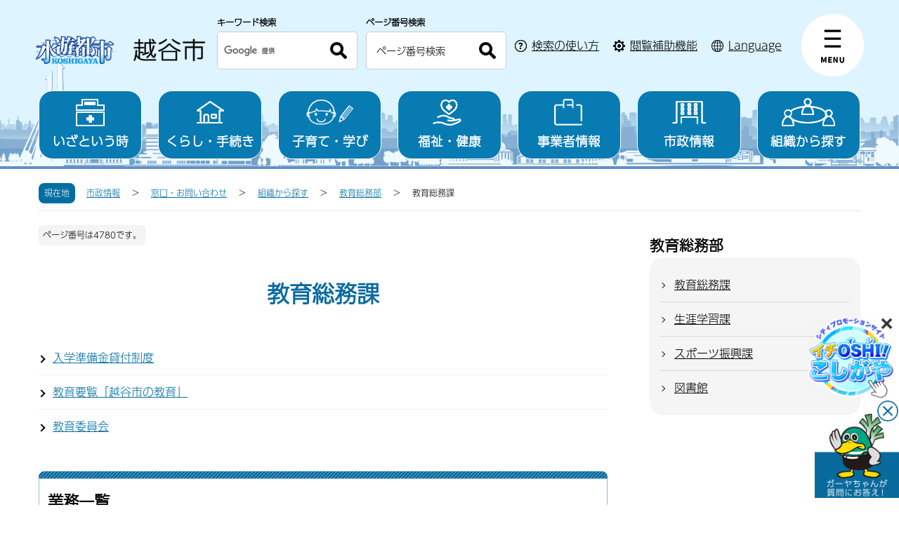

--- FILE ---
content_type: text/html
request_url: https://www.city.koshigaya.saitama.jp/toiawase/sosiki2/kyoikusomu/kyouikusoumu/
body_size: 7470
content:
<!DOCTYPE html>
<html lang="ja">
<head>
  <meta charset="UTF-8">
<meta http-equiv="X-UA-Compatible" content="IE=edge">
<meta name="viewport" content="width=device-width">

<script src="/js/jquery-3.5.1.min.js"></script>
<!--チャットボット-->
<link rel="stylesheet" href="/css/chatbot.css">
<!--script--> 
<script type="text/javascript" src="/js/willfont.js?date=20240701"></script>
<!-- やさしいブラウザ -->
<script id="pt_loader" src="/js/ewbc.min.js"></script>

  <title>教育総務課　越谷市公式ホームページ</title>
<link rel="stylesheet" href="/css/destyle.css">
<link rel="stylesheet" href="/css/swiper-bundle.min.css">

<link rel="stylesheet" href="/font/all.css">
<link rel="stylesheet" href="/css/style.css?date=20251001">
<link rel="stylesheet" href="/css/sxBanner.css">
<!-- Google tag (gtag.js) -->
<script async src="https://www.googletagmanager.com/gtag/js?id=G-ND855WF4C7"></script>
<script>
  window.dataLayer = window.dataLayer || [];
  function gtag(){dataLayer.push(arguments);}
  gtag('js', new Date());

  gtag('config', 'G-ND855WF4C7');
</script>
<noscript>
  <style>
    html{
      visibility: visible;
    }
  </style>
</noscript>
<link rel="stylesheet" href="/css/detail.css?date=20230220">
<link rel="stylesheet" href="/css/category.css?date=20221101">
</head>
<body id="base">
<div id="basebg">
  <div id="blockskip">
  <a href="#tmp_honbun">このページの本文へ移動</a>
</div>
  <div id="baseall">
  <noscript>
  <p>越谷市のホームページではJavaScriptを使用しています。<br>JavaScriptの使用を有効にしていない場合は、一部の機能が正確に動作しない恐れがあります。<br>お手数ですがJavaScriptの使用を有効にしてください。</p>
</noscript>
    <section class="header_wrap">
      <section>
  <div class="top_bg">
    <header class="header">
      <div class="header_inner">
        <h1 class="header_logo">
          <a href="/index.html"><img src="/img/header_logo.png?date=20250407" alt="越谷市 Koshigaya City"></a>
        </h1>
        <div class="header_menu_icon_wrap btn_gnav">
          <div class="header_links">
            <div class="row01">
              <a href="javascript:void(0);" class="btn_search header_menu_icon pc_none">
                <img class="pc_none search_open" src="/img/img_btn_search.png" alt="SEARCH">
                <img class="pc_none search_close" src="/img/header_close_icon.png" alt="CLOSE">
              </a>
              <div class="top_search_area">
                <div class="top_search_box_wrap">
                  <div class="top_search_box_inner">
                    <p class="serach_title">キーワード検索</p>
                    <form action="/aboutweb/gsearch-result.html" id="cse-search-box" rel="noopener noreferrer" class="top_search_box">
                      <input type="hidden" name="cx" value="05c9656fb80d24aaf" />
                      <input type="hidden" name="ie" value="UTF-8" />
                      <input name="q" type="text" class="btn search_field" title="サイト内検索" placeholder="検索キーワードを入力" />
                      <button type="submit" name="sa" class="btn search_btn"><p><img src="/img/icon_search.png" alt="検索"></p></button>
                    </form>
                    <script type="text/javascript" src="//www.google.com/cse/brand?form=cse-search-box&lang=ja"></script>
                  </div>
                  <div class="top_search_box_inner">
                    <p class="serach_title">ページ番号検索</p>
                    <form  action="/aboutweb/pageid-search-result.html" id="num-search-box" rel="noopener noreferrer" class="top_search_box">
                        <input name="pid" id="pid" type="text" class="btn search_field" title="ページ番号検索" placeholder="ページ番号検索" />
                        <button type="button" id="page_num_search_btn" class="btn search_btn"><p><img src="/img/icon_search.png" alt="検索"></p></button>
                    </form>
                    </div>
                    <script>
                      $(function(){
                      // ページ番号検索用(ページ上部)
                      $('#page_num_search_btn').click(page_num_search);
                      // 入力項目「ページ番号検索」(ページ上部)のエンター押下対応
                      $("#num-search-box").submit(function () {
                        page_num_search();
                      });
                        function page_num_search() {
                        var pid = $('#pid').val();
                        var errUrl = "/aboutweb/pageid-search-result.html?status=404&pid=" + pid
                        $.ajax({
                          url: '/willopen/urlseeker.cgi',
                          type: 'get',
                          cache: false,
                          dataType:'json',
                          data:{ 'sid': 1, 'pid': pid },
                        })
                          .done(function(response) {
                            //console.log(JSON.stringify(response));
                            if (response["status"] == "200") {
                              window.location.href = response["url"]
                            } else {
                              // 検索窓に数値かつ、存在しないページ番号の場合。
                              window.location.href = errUrl;
                            }
                          })
                          .fail(function (xhr, textStatus, errorThrow) {
                              // 検索窓に数値以外が入力された場合。
                              window.location.href = errUrl;
                          });
                        }
                      });
                    </script>
                </div>
                <div class="search_howto"><a href="/aboutweb/about_search.html"><span class="arrow-white">検索の使い方</span></a></div>
                <button class="js-navClose_search" type="button"><span class="fa fa-times" aria-hidden="true"></span><span class="text">閉じる</span></button>
                <div class="searchhowto_pc sp_none"><a href="/aboutweb/about_search.html"><span>検索の使い方</span></a>
                </div>
                <div class="func_pc sp_none"><a href="javascript:void(0);" id="pt_enable"><span>閲覧補助機能</span></a></div>
                <div class="lang_pc sp_none"><a href="/international/index.html"><span lang="en">Language</span></a></div>
              </div>
            </div>
          </div>
          <nav class="header_nuv">
            <a href="javascript:void(0);" class="header_menu_icon">
              <img class="menu" src="/img/header_menu_icon.png" alt="menu">
              <img class="close" src="/img/header_close_icon.png" alt="close">
            </a>
            <div class="header_nuv_accordion">
              <div class="header_nuv_inner l_container_pc">
                <div class="inner_nav_btn sp_menu_btn pc_none active">
                  <img class="sp_menu btn_menutab" src="/img/btn_menutab.jpg" alt="menu">
                  <img class="sp_menu_close btn_menutab active" src="/img/btn_menutabClose.png" alt="CLOSE">
                </div>
                <div class="header_nuv_content header_nuv_left active">
                  <div class="nav_boxWrap">
                    <div class="nav_box">
                      <p class="nav_subtitle nav_subtitle_sp gnav07"><a href="javascript:void(0);">いざという時</a></p>
                      <ul class="nav_item">
                        <li><a class="arrow-black" href="/anzen_anshin/index.html">いざという時トップ</a></li>
                        <li><a class="arrow-black" href="/anzen_anshin/bosai/index.html">防災</a></li>
                        <li><a class="arrow-black" href="/anzen_anshin/seikatsubouhan/index.html">防犯</a></li>
                        <li><a class="arrow-black" href="/anzen_anshin/syobohonbu/index.html">消防・救急</a></li>
                        <li><a class="arrow-black" href="/saigai/index.html">災害緊急情報</a></li>
                        <li><a class="arrow-black" href="/anzen_anshin/syobohonbu/yakan/index.html">休日診療・救急医療</a></li>
                      </ul>
                    </div>
                    <div class="nav_box">
                      <p class="nav_subtitle nav_subtitle_sp gnav02"><a href="javascript:void(0);">くらし・手続き</a></p>
                      <ul class="nav_item">
                        <li><a class="arrow-black" href="/kurashi_shisei/kurashi/index.html">くらし・手続きトップ</a></li>
                        <li><a class="arrow-black" href="/kurashi_shisei/kurashi/konin/index.html">結婚・離婚</a></li>
                        <li><a class="arrow-black" href="/kurashi_shisei/kurashi/hikkoshi_sumai/index.html">住まい・引越し</a></li>
                        <li><a class="arrow-black" href="/kurashi_shisei/kurashi/shigotoshushoku/index.html">就職・退職</a></li>
                        <li><a class="arrow-black" href="/kurashi_shisei/kurashi/okuyami/index.html">おくやみ</a></li>
                        <li><a class="arrow-black" href="/kurashi_shisei/kurashi/todokede/koseki_juminhyou/index.html">戸籍・住民票・印鑑登録など</a></li>
                        <li><a class="arrow-black" href="/kurashi_shisei/kurashi/zeikin/index.html">税</a></li>
                        <li><a class="arrow-black" href="/kurashi_shisei/kurashi/suido/index.html">水道・下水道</a></li>
                        <li><a class="arrow-black" href="/kurashi_shisei/kurashi/koutsu/index.html">交通</a></li>
                        <li><a class="arrow-black" href="/kurashi_shisei/kurashi/toshikeikaku/douro/index.html">道路</a></li>
                        <li><a class="arrow-black" href="/kurashi_shisei/kurashi/toshikeikaku/index.html">都市計画</a></li>
                        <li><a class="arrow-black" href="/anzen_anshin/bosai/kasenchisui/index.html">河川</a></li>
                        <li><a class="arrow-black" href="/kurashi_shisei/kurashi/gomi_kankyo/index.html">ごみ・環境保全</a></li>
                        <li><a class="arrow-black" href="/kurashi_shisei/kurashi/pet/index.html">ペット</a></li>
                        <li><a class="arrow-black" href="/kurashi_shisei/kurashi/shohiseikatsu/index.html">消費生活・くらしの相談</a></li>
                        <li><a class="arrow-black" href="/kurashi_shisei/kurashi/jinkendanjokyodo/index.html">人権・男女共同参画</a></li>
                        <li><a class="arrow-black" href="/kurashi_shisei/kurashi/shiminkatudou_kokusaika/index.html">市民活動・コミュニティ・国際化</a></li>
                      </ul>
                    </div>
                    <div class="nav_box">
                      <p class="nav_subtitle nav_subtitle_sp gnav03"><a href="javascript:void(0);">子育て・学び</a></p>
                      <ul class="nav_item">
                        <li><a class="arrow-black" href="/kurashi_shisei/kosodate/index.html">子育て・学びトップ</a></li>
                        <li><a class="arrow-black" href="/kurashi_shisei/kosodate/ninsinshussan/index.html">妊娠・出産</a></li>
                        <li><a class="arrow-black" href="/kurashi_shisei/kosodate/kosodate/index.html">子育て</a></li>
                        <li><a class="arrow-black" href="/kurashi_shisei/kosodate/kyoiku/index.html">教育</a></li>
                        <li><a class="arrow-black" href="/kurashi_shisei/kosodate/bunkasports/index.html">文化・スポーツ・生涯学習</a></li>
                      </ul>
                    </div>
                    <div class="nav_box">
                      <p class="nav_subtitle nav_subtitle_sp gnav04"><a href="javascript:void(0);">福祉・健康</a></p>
                      <ul class="nav_item">
                        <li><a class="arrow-black" href="/kurashi_shisei/fukushi/index.html">福祉・健康トップ</a></li>
                        <li><a class="arrow-black" href="/kurashi_shisei/fukushi/koureisha/index.html">高齢者・介護</a></li>
                        <li><a class="arrow-black" href="/kurashi_shisei/fukushi/kokuho/index.html">国民健康保険・後期高齢者医療</a></li>
                        <li><a class="arrow-black" href="/kurashi_shisei/kurashi/nenkin/index.html">国民年金</a></li>
                        <li><a class="arrow-black" href="/kurashi_shisei/fukushi/syakaihukusi/index.html">福祉</a></li>
                        <li><a class="arrow-black" href="/kurashi_shisei/fukushi/syogaisien/index.html">障がい者支援</a></li>
                        <li><a class="arrow-black" href="/kurashi_shisei/fukushi/kenkoiryo/index.html">健康・医療</a></li>
                      </ul>
                    </div>
                    <div class="nav_box">
                      <p class="nav_subtitle nav_subtitle_sp gnav05"><a href="javascript:void(0);">事業者情報</a></p>
                      <ul class="nav_item">
                        <li><a class="arrow-black" href="/kurashi_shisei/jigyosha/index.html">事業者情報トップ</a></li>
                        <li><a class="arrow-black" href="/kurashi_shisei/jigyosha/nyusatukeiyaku/index.html">入札・契約・インボイス</a></li>
                        <li><a class="arrow-black" href="/kurashi_shisei/jigyosha/shienyushi/index.html">補助金・融資などの支援</a></li>
                        <li><a class="arrow-black" href="/kurashi_shisei/jigyosha/keieisoudan/index.html">経営相談</a></li>
                        <li><a class="arrow-black" href="/kurashi_shisei/kurashi/gomi_recycle/jgyosyo_gomi/index.html">事業系のごみ・リサイクル</a></li>
                        <li><a class="arrow-black" href="/kurashi_shisei/jigyosha/nogyotochi/index.html">農業</a></li>
                        <li><a class="arrow-black" href="/kurashi_shisei/jigyosha/shogyokogyo/index.html">商業・工業</a></li>
                        <li><a class="arrow-black" href="/kurashi_shisei/jigyosha/kensetu/index.html">建設事業者</a></li>
                        <li><a class="arrow-black" href="/kurashi_shisei/jigyosha/hoiku/index.html">保育事業者</a></li>
                        <li><a class="arrow-black" href="/kurashi_shisei/jigyosha/kaigo/index.html">介護事業者</a></li>
                        <li><a class="arrow-black" href="/kurashi_shisei/jigyosha/syogaifukushi/index.html">障害福祉サービス事業者</a></li>
                        <li><a class="arrow-black" href="/kurashi_shisei/jigyosha/syakaifukushi/index.html">社会福祉法人</a></li>
                        <li><a class="arrow-black" href="/kurashi_shisei/jigyosha/iji/index.html">医事を行う事業者</a></li>
                        <li><a class="arrow-black" href="/kurashi_shisei/jigyosha/yakuji/index.html">薬事衛生に関する事業者</a></li>
                        <li><a class="arrow-black" href="/kurashi_shisei/jigyosha/kankyo/index.html">環境衛生に関する事業者</a></li>
                        <li><a class="arrow-black" href="/kurashi_shisei/jigyosha/shokuhin/index.html">食品衛生に関する事業者</a></li>
                        <li><a class="arrow-black" href="/kurashi_shisei/jigyosha/doubutu/index.html">動物取扱事業者</a></li>
                        <li><a class="arrow-black" href="/kurashi_shisei/jigyosha/douro/index.html">道路・河川</a></li>
                        <li><a class="arrow-black" href="/kurashi_shisei/jigyosha/eiseimenkyo/index.html">衛生免許</a></li>
                        <li><a class="arrow-black" href="/kurashi_shisei/jigyosha/koukoku/index.html">広告</a></li>
                      </ul>
                    </div>
                    <div class="nav_box">
                      <p class="nav_subtitle nav_subtitle_sp gnav06"><a href="javascript:void(0);">市政情報</a></p>
                      <ul class="nav_item">
                        <li><a class="arrow-black" href="/kurashi_shisei/shisei/index.html">市政情報トップ</a></li>
                        <li><a class="arrow-black" href="/kurashi_shisei/shisei/syokai/index.html">越谷市の紹介</a></li>
                        <li><a class="arrow-black" href="/kurashi_shisei/shisei/vision/index.html">越谷市のビジョン</a></li>
                        <li><a class="arrow-black" href="/kurashi_shisei/shisei/data/index.html">人口・統計・オープンデータ</a></li>
                        <li><a class="arrow-black" href="/kurashi_shisei/shisei/zaisei/index.html">財政（予算・決算）</a></li>
                        <li><a class="arrow-black" href="/kurashi_shisei/shisei/koho/index.html">広報・広聴</a></li>
                        <li><a class="arrow-black" href="/kurashi_shisei/kurashi/senkyo/index.html">選挙</a></li>
                        <li><a class="arrow-black" href="/kurashi_shisei/shisei/gyosei/index.html">行政評価・行政改革</a></li>
                        <li><a class="arrow-black" href="/kurashi_shisei/shisei/kansakoheiiinkai/index.html">監査</a></li>
                        <li><a class="arrow-black" href="/kurashi_shisei/shisei/syokuinkyuyo/index.html">人事・給与</a></li>
                        <li><a class="arrow-black" href="/kurashi_shisei/shisei/boshu/shokuin/index.html">職員・会計年度任用職員・支援員など</a></li>
                        <li><a class="arrow-black" href="/kurashi_shisei/shisei/koyuzaisanshiteikanri/index.html">公有財産・指定管理者制度</a></li>
                        <li><a class="arrow-black" href="/kurashi_shisei/shisei/boshu/index.html">募集</a></li>
                        <li><a class="arrow-black" href="/kurashi_shisei/shisei/shingikai/index.html">審議会等</a></li>
                        <li><a class="arrow-black" href="/toiawase/shisetsu/index.html">施設案内</a></li>
                        <li><a class="arrow-black" href="/toiawase/index.html">窓口・お問い合わせ</a></li>
                      </ul>
                    </div>
                  </div>
                  <div class="accessibility">
                    <p class="acc_tit"><a href="/international/index.html"><span lang="en">language</span></a></p>
                    <div class="footer_btnWrap">
                      <ul>
                        <li><a href="/anzen_anshin/bosai/index.html">防災情報</a></li>
                        <li><a href="/anzen_anshin/syobohonbu/index.html">救急医療・消防</a></li>
                        <li class="col01"><a href="/net/index.html"><span>ネット市役所</span>オンラインでできる行政サービス</a></li>
                        <li><a href="/kurashi_shisei/info/event/calendar/calendar.html">カレンダーから検索</a></li>
                        <li><a href="https://www2.wagmap.jp/koshigayacity/Portal" target="_blank">地図から検索</a></li>
                        <li><a href="/aboutweb/faq/faq_top.html">よくある質問</a></li>
                        <li><a href="/toiawase/sosiki2/index.html">組織から探す</a></li>
                      </ul>
                    </div>
                  </div>
                </div>
                <div class="inner_nav_btn sp_mokuteki_btn pc_none">
                  <img class="sp_mokuteki_menu btn_menutab active" src="/img/mokuteki_menu.jpg" alt="目的から探す">
                  <img class="sp_mokuteki_close btn_menutab" src="/img/mokuteki_menuClose.png" alt="閉じる">
                </div>
                <div class="header_nuv_content header_nuv_right">
                  <div class="lifescene_box">
                    <p class="lifescene_title">くらしの場面から探す</p>
                    <div class="btn_list">
                      <div class="service_btn"><a href="/kurashi_shisei/kurashi/todokede/index.html"><img src="/img/icon_life01.png" alt=""><span>届出・証明・税金</span></a></div>
                      <div class="service_btn"><a href="/kurashi_shisei/navi/konin.html"><img src="/img/icon_life02.png" alt=""><span>結婚・離婚</span></a></div>
                      <div class="service_btn"><a href="/kurashi_shisei/kosodate/index.html"><img src="/img/icon_life03.png" alt=""><span>子育て</span></a></div>
                      <div class="service_btn"><a href="/kurashi_shisei/kosodate/kyoiku/index.html"><img src="/img/icon_life04.png" alt=""><span>学校教育</span></a></div>
                      <div class="service_btn"><a href="/kurashi_shisei/fukushi/kenko/index.html"><img src="/img/icon_life08.png" alt=""><span>健康・医療・年金</span></a></div>
                      <div class="service_btn"><a href="/kurashi_shisei/kurashi/hikkoshi_sumai/index.html"><img src="/img/icon_life06.png" alt=""><span>住まい・引越し</span></a></div>
                      <div class="service_btn"><a href="/kurashi_shisei/fukushi/koureisha/index.html"><img src="/img/icon_life07.png" alt=""><span>高齢・介護</span></a></div>
                      <div class="service_btn"><a href="/kurashi_shisei/navi/okuyami.html"><img src="/img/icon_life09.png" alt=""><span>おくやみ</span></a></div>
                      <div class="service_btn"><a href="/kurashi_shisei/kurashi/gomi_kankyo/kateigomi/index.html"><img src="/img/icon_life11.png" alt=""><span>ゴミ分別検索</span></a></div>
                    </div>
                  </div>
                  <div class="onservice_box">
                    <p class="onservice_title">便利なサービス</p>
                    <div class="btn_list">
                      <div class="service_btn"><a href="https://adeac.jp/koshigaya-city-digital-archives/top/" target="_blank" rel="noopener noreferrer"><img src="/img/icon_online07.png" alt=""><span>デジタルアーカイブ<img src="/img/icon_external_link.png" alt="外部サイトへのリンク" class="icon_external_link"></span></a></div>
                      <div class="service_btn"><a href="/net/navi/index.html"><img src="/img/icon_online01.png" alt=""><span>ライフシーン検索</span></a></div>
                      <div class="service_btn"><a href="https://www2.wagmap.jp/koshigayacity/Portal" target="_blank" rel="noopener noreferrer"><img src="/img/icon_online06.png" alt=""><span>住まいるマップ<img src="/img/icon_external_link.png" alt="外部サイトへのリンク" class="icon_external_link"></span></a></div>
                      <div class="service_btn"><a href="https://m.madoguchi-sl.com/S3005MKAJA/index.html" target="_blank" rel="noopener noreferrer"><img src="/img/icon_tetsuduki01.png" alt=""><span>お引越し手続き<img src="/img/icon_external_link.png" alt="外部サイトへのリンク" class="icon_external_link"></span></a></div>
                      <div class="service_btn"><a href="https://web.d-library.jp/koshigaya/g0101/top/" target="_blank" rel="noopener noreferrer"><img src="/img/icon_tetsuduki02.png" alt=""><span>電子図書館<img src="/img/icon_external_link.png" alt="外部サイトへのリンク" class="icon_external_link"></span></a></div>
                      <div class="service_btn"><a href="http://cms.manmaruyoyaku2.jp/" target="_blank" rel="noopener noreferrer"><img src="/img/icon_tetsuduki03.png" alt=""><span>公共施設予約<img src="/img/icon_external_link.png" alt="外部サイトへのリンク" class="icon_external_link"></span></a></div>
                    </div>
                  </div>
                </div>
                <button class="js-navClose pc_none" type="button"><span class="fa fa-times" aria-hidden="true"></span><span class="text">閉じる</span></button>
              </div>
              <button class="js-navClose sp_none" type="button"><span class="fa fa-times" aria-hidden="true"></span><span class="text">閉じる</span></button>
            </div>
          </nav>
          <div class="header_moshimo pc_none">
            <a href="javascript:void(0);" class="btn_moshimo header_menu_icon">
              <img class="pc_none moshimo_open" src="/img/img_btn_moshimo.png" alt="もしもの時">
              <img class="pc_none moshimo_close" src="/img/header_close_icon.png" alt="CLOSE">
            </a>
            <div class="top_moshimo_area">
              <p class="top_moshimo_title">
                <span>防災</span>
              </p>
              <div class="top_moshimo_box_wrap">
                <div class="top_moshimo_box"><a href="/anzen_anshin/syobohonbu/yakan/index.html"><img src="/img/icon_moshimo01.png" alt=""><span>休日医療機関</span></a></div>
                <div class="top_moshimo_box"><a href="/anzen_anshin/bosai/map/index.html"><img src="/img/icon_moshimo02.png" alt=""><span>ハザードマップ</span></a></div>
                <div class="top_moshimo_box"><a href="/anzen_anshin/bosai/hinanjyo/index.html"><img src="/img/icon_moshimo03.png" alt=""><span>避難所</span></a></div>
                <div class="top_moshimo_box"><a href="/anzen_anshin/bosai/index.html"><img src="/img/icon_moshimo04.png" alt=""><span>防災安全情報</span></a></div>
              </div>
              <button class="js-navClose_moshimo" type="button"><span class="fa fa-times" aria-hidden="true"></span><span class="text">閉じる</span></button>
            </div>
          </div>
        </div>
      </div>
      <div class="header_btns sp_none l_container">
        <ul>
          <li><a href="/anzen_anshin/index.html"><span class="icon"><img src="/img/icon_pc_menu05.png" alt=""></span>いざという時</a></li>
          <li><a href="/kurashi_shisei/kurashi/index.html"><span class="icon"><img src="/img/icon_pc_menu01.png" alt=""></span>くらし・手続き</a></li>
          <li><a href="/kurashi_shisei/kosodate/index.html"><span class="icon"><img src="/img/icon_pc_menu02.png" alt=""></span>子育て・学び</a></li>
          <li><a href="/kurashi_shisei/fukushi/index.html"><span class="icon"><img src="/img/icon_pc_menu03.png" alt=""></span>福祉・健康</a></li>
          <li><a href="/kurashi_shisei/jigyosha/index.html"><span class="icon"><img src="/img/icon_pc_menu07.png" alt=""></span>事業者情報</a></li>
          <li><a href="/kurashi_shisei/shisei/index.html"><span class="icon"><img src="/img/icon_pc_menu04.png" alt=""></span>市政情報</a></li>
          <li><a href="/toiawase/sosiki2/index.html"><span class="icon"><img src="/img/icon_pc_menu06.png" alt=""></span>組織から探す</a></li>
        </ul>
      </div>
    </header>
  </div>
</section>    </section>
    <!-- ヘッダー -->
    
      <div class="pankuzu clearfix sp_none">
  <p class="pk-img"><span>現在地</span></p>
  <ul class="clearfix">
                    <li><a href="/kurashi_shisei/shisei/index.html">市政情報</a></li>          <li><a href="/toiawase/index.html">窓口・お問い合わせ</a></li>          <li><a href="/toiawase/sosiki2/index.html">組織から探す</a></li>          <li><a href="/toiawase/sosiki2/kyoikusomu/index.html">教育総務部</a></li>        <li class="pk-thispage">教育総務課</li>
  </ul>
</div>
    <div class="contents-wp clearfix fit-sidebar-fixed-now">
      <div id="tmp_honbun" class="page-main">
        <div class="wrap-all">
          <div class="wrap clearfix">
            <div id="nosub-subtop_main">
                <div class="basic_info_wp">
         <div class="page_numb"><p>ページ番号は4780です。</p></div>
  </div>
              <div class="h1img"><h1>教育総務課</h1></div>
              <div class="wysiwyg_wp">
              
              </div>
                                                          
                                                                            
              <div class="main-inner">
        <ul class="view_page_list"> 
                                                                <li><a href="/kurashi_shisei/kosodate/syotyugakkou/nyugakujyunbikin30.html">入学準備金貸付制度</a></li>
                                                                          <li><a href="/kurashi_shisei/shisei/keikaku/kakushukeikaku/kosodate/kyoikuyoran/index.html">教育要覧「越谷市の教育」</a></li>
                                                                          <li><a href="/kurashi_shisei/kosodate/kyoikuiin/index.html">教育委員会</a></li>
                                                      </ul>
      </div>
    
            

                                              <div class="wysiwyg_wp">
              <div class="wysiwyg_wp">
 <div class="h2bg">
  <div>
   <h2>業務一覧</h2>
  </div>
 </div>
 <ul>
  <li>教育委員会その他会議の運営</li>
  <li>教育委員会規則等の制定及び改廃</li>
  <li>教育行政施策の企画及び調整</li>
  <li>教育行政に関する相談</li>
  <li>教育長の秘書</li>
  <li>教育功労者の栄典事務</li>
  <li>教育要覧の編集、頒布</li>
  <li>教育功労者の表彰</li>
  <li>教育委員会広報紙「教育だよりこしがや」の編集、頒布</li>
  <li>入学準備金の貸付及び償還</li>
  <li>私立幼稚園に関する補助金の交付</li>
 </ul>
</div>
<div id="contact">
 <h2><span>お問い合わせ</span></h2>
 <p>教育総務部 教育総務課<br>
  電話：048-963-9280　ファクス：048-965-5954</p>
</div>
              </div>
                <div class="adobe_info" style="display:none">
  <p>PDF形式のファイルを開くには、Adobe Acrobat Reader DC（旧Adobe Reader）が必要です。<br>
    お持ちでない方は、Adobe社から無償でダウンロードできます。</p>
  <div class="adobe_link">
    <p class="img"><img src="/img/bnr_adobe.jpg" alt="Adobe Acrobat Readerのバナー"></p>
    <p class="link"><a href="https://get.adobe.com/jp/reader/" target="_blank" rel="noopener noreferrer">Adobe Acrobat Reader DCのダウンロードへ<img src="/img/icon_external_link.png" alt="外部サイトへのリンク" class="icon_external_link"></a></p>
  </div>
</div>
            </div>
          </div>
        </div>
      </div>
              
                          
                  <div id="localnavi">
    <div id="emergency_navi"></div>
          
  
                                                                                                                                                                                                                                                                                                                                  
      <div id="losubnavi">
      <div class="lobgbox">
        <div class="lsnavi">
          <h2><span>教育総務部</span></h2>
        </div>
        <ul>
                                              <li><a href="/toiawase/sosiki2/kyoikusomu/kyouikusoumu/index.html">教育総務課</a></li>
                                              <li><a href="/toiawase/sosiki2/kyoikusomu/shougaigakushu/index.html">生涯学習課</a></li>
                                              <li><a href="/toiawase/sosiki2/kyoikusomu/sports/index.html">スポーツ振興課</a></li>
                                              <li><a href="/toiawase/sosiki2/kyoikusomu/toshokan/index.html">図書館</a></li>
                  </ul>
      </div>
    </div>
  

        </p>
    </p>
          </div>
    </div>

    <!-- フッター -->
      <p id="page_top" class="page-top"><a href="#blockskip"><span><img src="/img/pagetop.png" alt="ページ上部へ戻る"></span></a></p>
<footer class="foot-wrap">
  <ul class="footlist">
    <li class="footer_nav_item"><a href="/aboutweb/index.html">このサイトについて</a></li>
    <li class="footer_nav_item"><a href="/aboutweb/webaccessibility/index.html">ウェブアクセシビリティ方針</a></li>
    <li class="footer_nav_item"><a href="/aboutweb/privacy.html">個人情報保護方針・免責事項</a></li>
    <li class="footer_nav_item"><a href="/aboutweb/zyouhoukensaku.html">情報が見つからない時は</a></li>
    <li class="footer_nav_item"><a href="/sitemap.html">サイトマップ</a></li>
  </ul>
  <div class="footer_bg add clearfix">
    <div class="add_wp_l">
      <div class="addtitle clearfix">
        <p>越谷市役所</p>
      </div>
      <address class="address">〒343-8501<br>埼玉県越谷市越ヶ谷四丁目2番1号</address>
      <p>電話：048-964-2111（代表）　ファクス：048-965-6433</p>
      <p>開庁時間：開庁日の午前8時30分から午後5時15分</p>
      <p>法人番号：6000020112224</p>
      <p><a href="/toiawase/kaichou.html">開庁日について</a></p>
    </div>
    <div class="add_wp_r btnlinks">
      <div class="col2"><a href="/toiawase/sosiki2/index.html"><span class="arrow-black">組織から探す</span></a></div>
      <div><a href="/aboutweb/faq/faq_top.html"><span class="arrow-black">よくある質問</span></a></div>
      <div><a href="https://www1.g-reiki.net/koshigaya/reiki_menu.html" target="_blank" rel="noopener noreferrer"><span class="arrow-black">例規集<img src="/img/icon_external_link.png" alt="外部サイトへのリンク" class="icon_external_link"></span></a></div>
      <div class="foot_btn01"><a href="/toiawase/map.html"><span>市役所・出張所へのアクセス</span></a></div>
      <div class="foot_btn02"><a href="/toiawase/tel.html"><span>各課へのお問い合わせ</span></a></div>
    </div>
  </div>
  <div id="foot-bgcopy">
    <div id="foot-copy">
      <small lang="en">Copyright Koshigaya City.All Rights Reserved.</small>
    </div>
  </div>
</footer>
  </div>
  </div>
    <!--イチOSHI！こしがや-->
<div id="WagamachiPortalBanner"></div>

<script>
var wysiwygmode = "false";
</script>
  <script type="text/javascript" src="/js/plugin/swiper-bundle.min.js"></script>
  
<script type="text/javascript" src="/js/swiper_custom.js?date=20251001"></script>
<script type="text/javascript" src="/js/jquery.matchHeight.js"></script>
<script type="text/javascript" src="/js/main.js?date=20230802"></script>
<script type="text/javascript" src="/js/accordion.js"></script>
<script type="text/javascript" src="/js/paginathing.min.js"></script>
<script type="text/javascript" src="/js/willinq.js"></script>
<script type="text/javascript" src="/js/willbanner.js?date=20240425"></script>
<script type="text/javascript" src="/js/willcommon.js?date=20260109"></script>
<script type="text/javascript" src="/js/socialbutton_fix.js?date=20230210"></script>
<script type="text/javascript" src="/js/sxBanner.js"></script>

<!--チャットボット-->
<script type="text/javascript" src="/js/chatbot.js"></script>
<div class="dsn-widget" tabindex="0">
  <div class="wj_close_btn">
    <div id="wj-close" tabindex="0">×</div>
  </div>
  <img src="/img/icon_chatbot.png" alt="越谷市チャットボット" width="120" height="120" onclick="clickStart()">
</div>
</body>
</html>


--- FILE ---
content_type: text/html
request_url: https://www.city.koshigaya.saitama.jp/emergency.html?date=20260124163850
body_size: 284
content:
<!DOCTYPE html>
<html>
<head>
  <meta charset="UTF-8" />
</head>
<body>
    
  </body>
</html>



--- FILE ---
content_type: text/css
request_url: https://www.city.koshigaya.saitama.jp/css/chatbot.css
body_size: 370
content:
@media screen and (max-width: 640px) {
  .dsn-widget {
      width: 80px !important;
      height: 80px !important;
  }
}
.dsn-widget {
    width: 120px;
    height: 120px;
    position: fixed;
    bottom: 0;
    right: 0;
    margin: 30px;
    cursor: pointer;
    z-index: 10001;
}

--- FILE ---
content_type: text/css
request_url: https://www.city.koshigaya.saitama.jp/css/detail.css?date=20230220
body_size: 5680
content:
@import url(https://fonts.googleapis.com/earlyaccess/notosansjapanese.css);
a {
  text-decoration: underline;
  color: #006ea3;
}

a:hover {
  text-decoration: none;
}

.fs15_16 {
  font-size: 15px;
	font-size: 1.5rem;
  line-height: 1.46;
}

@media (min-width: 1024px) {
  .fs15_16 {
    font-size: 16px;
	font-size: 1.6rem;
	font-size: 160%;
    line-height: 2.5;
  }
}

.fs13_14 {
  font-size: 13px;
	font-size: 1.3rem;
  line-height: 1.4;
}

@media (min-width: 1024px) {
  .fs13_14 {
    font-size: 14px;
	font-size: 1.4rem;
	font-size: 140%;
  }
}

.detail hr {
  margin: 2.2em 0;
}


.h1bg{
    display: flex;
    background: #a0dcf5 url(../img/page_h1_illust.png);
    padding: 15px 20px;
    background-position: right bottom;
    background-repeat: no-repeat;
    background-size: auto 70px;
    min-height: 80px;
    align-items: center;
	position: relative;
    border-radius: 10px 10px 0 0;
    border-bottom: 5px solid #076b9f;
    margin: 20px 0;
}
.h1bg:before{
	content: "";
	display: inline-block;
	width: 299px;
	height: 15px;
    background: url(../img/main_h1_before.png);
    position: absolute;
    right: 0;
    top: 0;
    background-size: 100%;
}
.h1bg:after{
	content: "";
	display: inline-block;
	width: 289px;
	height: 15px;
    background: url(../img/main_h1_after.png);
    position: absolute;
    left: 0;
    bottom: 0;
    background-size: 100%;
}
.h1bg h1{
	font-size: 22px;
	font-size: 2.2rem;
    font-weight: bold;
    position: relative;
    z-index: 5;
}
.h1bg.h1_style02{
    background: none;
    border: none;
    padding: 0;
    min-height: auto;
    margin: 20px 0;
}
.h1bg.h1_style02:before,
.h1bg.h1_style02:after{
	content: none;
}

@media (min-width: 1024px) {
	.h1bg{
    background-size: auto 150px;
    min-height: 160px;
    border-bottom: 8px solid #076b9f;
    margin: 20px 0 40px;
	}
	.h1bg:before{
    width: 578px;
    height: 29px;
	}
	.h1bg:after{
    width: 577px;
    height: 30px;
	}
	.h1bg h1{
    font-size: 200%;
	}
}

.h2bg,
#kanren h2{
    border-radius: 8px;
    margin: 30px 0 16px;
	background: url(../img/event_h2_border.jpg);
    padding-top: 10px;
    clear: both;
}
.h2bg h2,
#kanren h2 > span{
    font-size: 18px;
    font-size: 1.8rem;
    font-weight: bold;
    border-radius: 0 0 8px 8px;
    padding: 10px;
    background: #fff;
    border: 1px solid #94bed4;
}
#kanren h2 span{
	display: block;
}
.h2bg.h2_style02{
    background: #bae5f8;
    padding: 0;
    border-radius: 6px;
    margin: 30px 0 16px;
}
.h2bg.h2_style02 h2{
    background: none;
    border: none;
}
.partsstyle_h2{
    border-radius: 8px;
    margin: 30px 0 16px;
    padding-top: 10px;
    clear: both;
    font-size: 18px;
    font-size: 1.8rem;
    font-weight: bold;
    border-radius: 0 0 8px 8px;
    padding: 10px;
    background: #fff;
    border: 1px solid #94bed4;
	position: relative;
}
.partsstyle_h2:before{
	content: "";
	display: block;
    background: url(../img/event_h2_border.jpg);
    width: calc(100% + 2px);
	height: 10px;
	position: absolute;
	top: -10px;
    left: -1px;
    border-radius: 8px 8px 0 0;
}

@media (min-width: 1024px) {
	.h2bg,
#kanren h2{
    margin: 40px 0 20px;
	}
	.h2bg h2,
#kanren h2 > span{
    font-size: 140%;
    padding: 12px;
	}
	.partsstyle_h2{
    margin: 40px 0 20px;
    font-size: 140%;
    padding: 12px;
	}
}
.h3bg{
	background-color: #fff;
	border-left: 4px solid #006ea3;
	border-bottom: 2px solid #006ea3;
    padding: 6px 0 6px 8px;
    margin: 24px 0 14px;
    overflow: hidden;
}
.h3bg h3{
    font-size: 16px;
    font-size: 1.6rem;
}
.partsstyle_h3{
	background-color: #fff;
	border-left: 4px solid #006ea3;
	border-bottom: 2px solid #006ea3;
    padding: 6px 0 6px 8px;
    margin: 24px 0 14px;
    overflow: hidden;
    font-size: 16px;
    font-size: 1.6rem;
}

@media (min-width: 1024px) {
	.h3bg{
    margin: 30px 0 20px;
    padding: 10px 0 10px 16px;
	}
	.h3bg h3{
    font-size: 100%;
	}
	.partsstyle_h3{
    margin: 30px 0 20px;
    padding: 10px 0 10px 16px;
    font-size: 100%;
	}
}
.h4bg{
    margin: 16px 0 10px;
	position: relative;
	padding-left: 20px;
    overflow: hidden;
}
.h4bg:before{
	content: "■";
	display: inline-block;
    font-size: 116%;
    color: #357d4f;
    position: absolute;
    left: 0;
    top: 0;
}
.h4bg h4{
    font-size: 16px;
    font-size: 1.6rem;
    color: #000;
    font-weight: bold;
}
.partsstyle_h4{
    margin: 16px 0 10px;
	position: relative;
	padding-left: 20px;
    overflow: hidden;
    font-size: 16px;
    font-size: 1.6rem;
    color: #000;
    font-weight: bold;
}
.partsstyle_h4:before{
	content: "■";
	display: inline-block;
    font-size: 116%;
    color: #357d4f;
    position: absolute;
    left: 0;
    top: 0;
}

@media (min-width: 1024px) {
	.h4bg{
    margin: 30px 0 20px;
	}
	.h4bg:before{
    top: -2px;
	}
	.h4bg h4{
    font-size: 100%;
	}
	.partsstyle_h4{
    margin: 30px 0 20px;
    font-size: 100%;
	}
	.partsstyle_h4:before{
    top: -2px;
	}
}
.h5bg{
    margin: 16px 0 10px;
    overflow: hidden;
}
.h5bg h5{
    font-size: 16px;
    font-size: 1.6rem;
    color: #006ea3;
    border-bottom: 1px solid #006ea3;
    padding-bottom: 4px;
}
.partsstyle_h5{
    margin: 16px 0 10px;
    overflow: hidden;
    font-size: 16px;
    font-size: 1.6rem;
    color: #006ea3;
    border-bottom: 1px solid #006ea3;
    padding-bottom: 4px;
}

@media (min-width: 1024px) {
	.h5bg{
    margin: 30px 0 20px;
	}
	.h5bg h5{
    font-size: 100%;
	}
	.partsstyle_h5{
    margin: 30px 0 20px;
    font-size: 100%;
	}
}

.iframe{
    max-width: 100%;
}

.mokuji_area{
    border: 4px solid #f0f0f0;
    margin: 0 0 20px;
    padding: 15px;
    border-radius: 14px;
}
.mokuji_area .tit{
	font-size: 18px;
	font-size: 1.8rem;
    font-weight: bold;
    margin-bottom: 8px;
    letter-spacing: 8px;	
}
.mokuji_area ul li{
	position: relative;
	padding-left: 20px;
    border-top: 1px solid #f0f0f0;
}
.mokuji_area ul li:before{
    content: "";
    display: inline-block;
    border-top: solid 2px #000;
    border-right: solid 2px #000;
    width: 8px;
    height: 8px;
    -webkit-transform: rotate(135deg);
    transform: rotate(135deg);
    position: absolute;
    left: 0;
    top: 16px;
}
.mokuji_area ul li a{
    display: block;
    padding: 10px 0;
	color: #000;
    /*
	text-decoration: none;
	*/
}

@media (min-width: 1024px) {
	.mokuji_area{
    margin: 0 0 50px;
	}
	.mokuji_area .tit{
    font-size: 140%;
	}
	.mokuji_area ul li{
    padding-left: 40px;
	}
	.mokuji_area ul li:before{
    left: 20px;
    top: 20px;
	}
}


.adobe_info{
    border: 2px solid #f0f0f0;
    padding: 15px;
    margin: 30px 0;
    clear: both;
}
.adobe_info .adobe_link{
    display: flex;
    flex-direction: column;
    margin-top: 15px;
}
.adobe_info .adobe_link .link{
    margin-top: 8px;
}

@media (min-width: 1024px) {
	.adobe_info{
    margin: 50px 0;
	}
	.adobe_info .adobe_link{
    flex-direction: row;
    align-items: center;
	}
	.adobe_info .adobe_link .img{
    margin-right: 20px;
	}
}

#contact{
    padding: 30px 0;
    clear: both;
}
#contact p,
#contact .txt{
    background-color: #f5f5f5;
    padding: 15px;
    border-radius: 0 0 10px 10px;
	margin: 0;
}
#contact p a:hover,
#contact .txt a:hover{
	opacity: 1;
	text-decoration: none;
}
#contact .tit,
#contact h2{
    background-color: #006ea3;
    color: #fff;
    font-size: 18px;
    font-size: 1.8rem;
    font-weight: bold;
    padding: 15px;
    border-radius: 10px 10px 0 0;
	margin: 0;
}

@media (min-width: 1024px) {
	#contact{
    padding: 50px 0;
	}
	#contact p,
	#contact .txt{
    padding: 20px;
	}
	#contact .tit,
	#contact h2{
    font-size: 140%;
    padding: 20px;
	}
}

#feedback{
    clear: both;
    padding: 30px 0;
}
#feedback legend{
	border-bottom: 1px solid #f5f5f5;
	position: relative;
	display: block;
    width: 100%;
    position: relative;
    font-size: 18px;
    font-size: 1.8rem;
    font-weight: bold;
    padding-bottom: 6px;
    margin-bottom: 15px;
}
#feedback legend:before{
	content: "";
	display: block;
	width: 100%;
	max-width: 32em;
	height: 1px;
	background-color: #000;
    position: absolute;
    bottom: -1px;
}
#feedback_box h3{
    color: #09677f;
    font-weight: bold;
    margin: 10px 0;
}
#feedback_box .fedd{
    margin: 1.5rem 0;
}
#feedback_box .fedd:first-child{
	margin-top: 0;
}
#feedback_box .tit{
    display: block;
    font-weight: bold;
}
#feedback_box .fedd [type="radio"]{
    margin-left: 1.5rem;
}
#feedback_box p{
	margin: 0;
}
#feedback_box .submitbox{
	margin-top: 1.5rem;
}
#feedback_box textarea{
    border: 1px solid #c6c6c6;
    width: 100%;
    margin: 10px 0;
}
#feedback_box .submitbox{
    text-align: center;
}
#feedback_box .submitbox [type="button"]{
    background-color: #006ea3;
    color: #fff;
    padding: 10px 60px;
}
#feedback_box .submitbox [type="button"]:hover{
    opacity: 0.75;
}

@media (min-width: 1024px) {
	#feedback {
    padding: 50px 0;
}
	#feedback legend{
    font-size: 140%;
	}
}

.page_tags,
.page_cates{
    padding: 30px 0;
	clear: both;
}
.page_tags h2,
.page_cates h2{
	border-bottom: 1px solid #f5f5f5;
	position: relative;
	display: block;
    width: 100%;
    position: relative;
    font-size: 18px;
    font-size: 1.8rem;
    font-weight: bold;
    padding-bottom: 6px;
    margin-bottom: 15px;
}
.page_tags h2:before,
.page_cates h2:before{
	content: "";
	display: block;
	width: 30%;
	height: 1px;
	background-color: #000;
    position: absolute;
    bottom: -1px;
}
.page_tags ul,
.page_cates ul{
    display: flex;
    flex-wrap: wrap;
}
.page_tags ul li,
.page_cates ul li{
	margin-bottom: 6px;
	margin-right: 6px;
    display: flex;
    align-items: center;
    font-size: 12px;
    font-size: 1.2rem;
}
.page_tags ul li a,
.page_cates ul li a{
    background-color: #f5f5f5;
    color: #000;
    text-decoration: none;
    padding: 6px 8px;
    display: block;
    border-radius: 6px;
}

@media (min-width: 1024px) {
	.page_tags,
	.page_cates{
    padding: 50px 0;
	}
	.page_tags h2,
	.page_cates h2{
    font-size: 140%;
	}
	.page_tags ul li,
	.page_cates ul li {
    margin-bottom: 12px;
    margin-right: 12px;
    font-size: 90%;
}
	.page_tags ul li a,
	.page_cates ul li a{
    padding: 10px 16px;
	}
}

.recommend_area{
    background-color: #f5f5f5;
    padding: 15px;
    margin: 30px 0;
}
.recommend_area h2{
	font-size: 18px;
	font-size: 1.8rem;
	font-weight: bold;
	text-align: center;
    margin-bottom: 15px;
}
.recommend_area ul{
    padding: 15px;
    background-color: #fff;
    border-radius: 14px;
}
.recommend_area ul li{
    position: relative;
    padding-left: 20px;
    border-top: 1px solid #f0f0f0;
}
.recommend_area ul li:first-child{
    border-top: none;
}
.recommend_area ul li:before{
    content: "";
    display: inline-block;
    border-top: solid 2px #000;
    border-right: solid 2px #000;
    width: 8px;
    height: 8px;
    -webkit-transform: rotate(45deg);
    transform: rotate(45deg);
    position: absolute;
    left: 0;
    top: 16px;
}
.recommend_area ul li a{
    display: block;
    padding: 10px 0;
}

@media (min-width: 1024px) {
	.recommend_area{
    margin: 50px 0;
    padding: 50px 0;
	}
	.recommend_area h2{
    font-size: 140%;
	}
	.recommend_area ul{
    max-width: 1200px;
    padding: 30px 40px;
    margin: 0 auto;
    border-radius: 30px;
	}
	.recommend_area ul li:before{
    top: 22px;
	}
}

.mx_n15 {
  margin: 0 -15px;
}

@media (min-width: 1024px) {
  .mx_n15 {
    margin: auto;
  }
}


.header a {
  text-decoration: none;
  color: #000;
}

@media (min-width: 1024px) {
  .detail_inner {
    display: -webkit-box;
    display: -ms-flexbox;
    display: flex;
    -webkit-box-pack: justify;
        -ms-flex-pack: justify;
            justify-content: space-between;
  }
}

@media (min-width: 1024px) {
  .detail_contents {
    width: 72.4%;
    padding-right: 30px;
  }
}


.breadcrumb {
  padding: 0 32px 0 17px;
  position: relative;
}

@media (min-width: 1024px) {
  .breadcrumb {
    padding: 0 0 53px;
  }
}

.breadcrumb .breadcrumb_arrow {
  border-left: 1px solid #dbdbdb;
  padding-left: 10px;
  position: absolute;
  top: 50%;
  right: 15px;
  -webkit-transform: translateY(-50%);
          transform: translateY(-50%);
}

@media (min-width: 1024px) {
  .breadcrumb .breadcrumb_arrow {
    display: none;
  }
}

.detailTop_titleWrap {
  margin-top: 29px;
}

@media (min-width: 1024px) {
  .detailTop_titleWrap {
    margin: 0;
  }
}

.detailTop_title {
  background-color: #e2ee47;
  border-top-left-radius: 25px;
  border-top-right-radius: 25px;
  padding: 37px 20px;
  font-size: 22px;
	font-size: 2.2rem;
}

@media (min-width: 1024px) {
  .detailTop_title {
    border-top-left-radius: 35px;
    border-top-right-radius: 35px;
    padding: 51px 44px;
  }
}

.detailTop_title h1 {
  font-weight: bold;
}

@media (min-width: 1024px) {
  .detailTop_title h1 {
    font-size: 36px;
	font-size: 3.6rem;
	font-size: 360%;
  }
}

.detailPage_info {
  display: -webkit-box;
  display: -ms-flexbox;
  display: flex;
  -webkit-box-pack: justify;
      -ms-flex-pack: justify;
          justify-content: space-between;
  background-color: #f6fcae;
  border-bottom-left-radius: 20px;
  border-bottom-right-radius: 20px;
  font-size: 12px;
	font-size: 1.2rem;
  padding: 5px 20px;
  margin-bottom: 15px;
}

@media (min-width: 1024px) {
  .detailPage_info {
    border-bottom-left-radius: 35px;
    border-bottom-right-radius: 35px;
    margin-bottom: 37px;
    padding: 8px 30px;
  }
}

.updateDate {
  margin: auto 0;
}

.page_num {
  background-color: #fff;
  margin: 5px;
}

.detailTop_text {
  font-size: 15px;
	font-size: 1.5rem;
  line-height: 1.65;
}

@media (min-width: 1024px) {
  .detailTop_text {
    line-height: 2;
  }
}

.contents_list {
  border: 5px solid #ececec;
  border-radius: 20px;
  padding: 10px;
  margin: 15px auto 48px;
}

@media (min-width: 1024px) {
  .contents_list {
    border: 7px solid #ececec;
    border-radius: 30px;
    padding: 5px 25px 12px;
    margin: 23px auto 74px;
  }
}

.contents_list dt {
  border-bottom: 1px solid #e2e2e2;
  padding: 12px 4px 10px;
  font-size: 20px;
	font-size: 2.0rem;
  letter-spacing: 4px;
}

@media (min-width: 1024px) {
  .contents_list dt {
    padding: 7px 6px 10px;
    font-size: 24px;
	font-size: 2.4rem;
	font-size: 240%;
    letter-spacing: 8px;
  }
}

.contents_list dd {
  padding: 12px;
  border-bottom: 1px solid #e2e2e2;
  font-size: 15px;
	font-size: 1.5rem;
  line-height: 1.4;
}

@media (min-width: 1024px) {
  .contents_list dd {
    font-size: 16px;
	font-size: 1.6rem;
	font-size: 160%;
    margin-bottom: 0;
  }
}

.contents_list dd:last-child {
  border-bottom: none;
  padding-bottom: 13px;
}

.contents_list dd a {
  text-decoration: none;
  color: #000;
}

.contents_list dd a i {
  padding-right: 8px;
}

.detail_contentsWrap {
  margin-bottom: 48px;
}

@media (min-width: 1024px) {
  .detail_contentsWrap {
    margin-bottom: 60px;
  }
}

.detail_contentsWrap hr {
  margin: 1.3em 0;
}

@media (min-width: 1024px) {
  .detail_contentsWrap hr {
    margin: 2.2em 0;
  }
}

.detail_contentsTitle {
  display: -webkit-box;
  display: -ms-flexbox;
  display: flex;
  -webkit-box-align: center;
      -ms-flex-align: center;
          align-items: center;
  background-color: #e2ee47;
  border-radius: 5px;
  min-height: 91.2px;
  padding: 19px 20px;
  margin-bottom: 20px;
  font-weight: bold;
}

@media (min-width: 1024px) {
  .detail_contentsTitle {
    padding: 45px 40px;
    margin-bottom: 31px;
  }
}

.detail_contentsTitle h2 {
  font-size: 19px;
	font-size: 1.9rem;
  line-height: 1.4;
  margin-bottom: 0;
}

@media (min-width: 1024px) {
  .detail_contentsTitle h2 {
    font-size: 22px;
	font-size: 2.2rem;
	font-size: 220%;
  }
}

.detail_contentsImg {
  margin-bottom: 20px;
  text-align: center;
}

@media (min-width: 1024px) {
  .detail_contentsImg {
    width: 72%;
    margin: 0 auto 29px;
  }
}

.detail_link {
  color: #8a3805;
  display: block;
  padding: 9px 16px;
  margin-bottom: 15px;
  font-size: 15px;
	font-size: 1.5rem;
  line-height: 1.35;
  text-decoration: none;
}

@media (min-width: 1024px) {
  .detail_link {
    display: inline-block;
    margin-bottom: 19px;
    padding: 15px 30px;
  }
}

.detail_contentsText {
  font-size: 15px;
	font-size: 1.5rem;
  line-height: 1.67;
  margin-bottom: 5px;
}

@media (min-width: 1024px) {
  .detail_contentsText {
    font-size: 16px;
	font-size: 1.6rem;
	font-size: 160%;
    line-height: 1.8;
    margin-bottom: 15px;
  }
}

.detail_contentsSubTitle {
  display: -webkit-box;
  display: -ms-flexbox;
  display: flex;
  -webkit-box-align: stretch;
      -ms-flex-align: stretch;
          align-items: stretch;
  margin: 22px 0 11px;
  font-size: 15px;
	font-size: 1.5rem;
  font-weight: bold;
}

@media (min-width: 1024px) {
  .detail_contentsSubTitle {
    font-size: 16px;
	font-size: 1.6rem;
	font-size: 160%;
    padding: 6px 0;
    margin: 0 0 6px;
  }
}

.detail_contentsSubTitle::before {
  content: "";
  display: inline-block;
  width: 6px;
  height: auto;
  background: #dbe64f;
  border-radius: 3px;
  margin-right: 0.5em;
}

.detail_contentsSubTitle2 {
  margin: 20px 0 5px;
  font-size: 20px;
	font-size: 2.0rem;
  font-weight: 500;
}

@media (min-width: 1024px) {
  .detail_contentsSubTitle2 {
    font-size: 20px;
	font-size: 2.0rem;
	font-size: 200%;
    font-weight: 500;
    margin: 20px 0 14px;
  }
}

.detail_contactTitle {
  background-color: #4d520c;
  color: #fff;
  border-top-left-radius: 5px;
  border-top-right-radius: 5px;
  padding: 22px 20px;
  font-size: 19px;
	font-size: 1.9rem;
}

@media (min-width: 1024px) {
  .detail_contactTitle {
    padding: 22px 40px;
    font-size: 22px;
	font-size: 2.2rem;
	font-size: 220%;
    margin-top: 112px;
  }
}

.detail_contactText {
  background-color: #f5f5f5;
  padding: 20px;
  border-bottom-left-radius: 5px;
  border-bottom-right-radius: 5px;
}

@media (min-width: 1024px) {
  .detail_contactText {
    padding: 24px 39px 12px;
  }
}

.article_tag_title {
  font-size: 18px;
	font-size: 1.8rem;
  margin-top: 38px;
  margin-bottom: 12px;
  border-bottom: 1px solid #e5e5e5;
}

@media (min-width: 1024px) {
  .article_tag_title {
    font-size: 22px;
	font-size: 2.2rem;
	font-size: 220%;
    margin-top: -30px;
  }
}

.article_tag_title p {
  display: inline-block;
  border-bottom: 1px solid #000;
  padding-bottom: 16px;
}

.article_tagWrap {
  display: -webkit-box;
  display: -ms-flexbox;
  display: flex;
  -webkit-box-pack: left;
      -ms-flex-pack: left;
          justify-content: left;
  -webkit-box-align: center;
      -ms-flex-align: center;
          align-items: center;
}

@media (min-width: 1024px) {
  .article_tagWrap {
    display: -webkit-inline-box;
    display: -ms-inline-flexbox;
    display: inline-flex;
  }
}

.article_tag {
  background-color: #f5f5f5;
  border-radius: 5px;
  padding: 14px;
  margin: 5px 10px 5px 0;
  font-size: 12px;
	font-size: 1.2rem;
}

@media (min-width: 1024px) {
  .article_tag {
    font-size: 14px;
	font-size: 1.4rem;
	font-size: 140%;
  }
}

.article_tag a {
  text-decoration: none;
  color: #000;
}

@media (min-width: 1024px) {
  .detail_side_nav {
    width: 25%;
  }
}

.detail_side_nav a {
  text-decoration: none;
  color: #000;
}

.view_page {
  margin: 51px -15px 0;
  padding: 48px 15px;
  text-align: center;
}

@media (min-width: 1024px) {
  .view_page {
    margin: 57px auto -58px;
    padding: 34px 15px 56px;
  }
}

.view_page .view_page_title {
  font-size: 21px;
	font-size: 2.1rem;
  margin-bottom: 20px;
}

@media (min-width: 1024px) {
  .view_page .view_page_title {
    font-size: 26px;
	font-size: 2.6rem;
	font-size: 260%;
    font-weight: 500;
    padding: 15px 0 3px;
  }
}

.view_page a {
  text-decoration: none;
  color: #000;
}


.view_page_list ul {
  margin: 0;
}

.view_page_list li {
    position: relative;
    padding-left: 20px;
    border-top: 1px solid #f0f0f0;
}

.view_page_list li:first-child {
  border: none;
}
.view_page_list li:before{
    content: "";
    display: inline-block;
    border-top: solid 2px #000;
    border-right: solid 2px #000;
    width: 8px;
    height: 8px;
    -webkit-transform: rotate(45deg);
    transform: rotate(45deg);
    position: absolute;
    left: 0;
    top: 16px;
}
.view_page_list li a{
    display: block;
    padding: 10px 0;
}

@media (min-width: 1024px) {
	.view_page_list li:before{
    top: 22px;
	}
}

.news_container {
  margin-bottom: 45px;
}

@media (min-width: 1024px) {
  .news_container {
    margin-bottom: 24px;
  }
}

.detailImportant_titleWrap {
  background-color: #dd1e10;
  border-top-left-radius: 15px;
  border-top-right-radius: 15px;
  color: #fff;
  font-size: 18px;
	font-size: 1.8rem;
  text-align: center;
  margin-top: 60px;
  padding: 23px 0;
}

@media (min-width: 1024px) {
  .detailImportant_titleWrap {
    border-top-left-radius: 30px;
    border-top-right-radius: 30px;
    padding: 22px 0;
    margin-top: 0;
  }
}

@media (min-width: 1024px) {
  .newArrivals_title {
    font-size: 20px;
	font-size: 2.0rem;
	font-size: 200%;
  }
}

.detailImportant_items {
  background-color: #f8f8f8;
  border-bottom-left-radius: 10px;
  border-bottom-right-radius: 10px;
  font-size: 15px;
	font-size: 1.5rem;
  line-height: 1.5;
  padding: 5px 10px;
}

@media (min-width: 1024px) {
  .detailImportant_items {
    border-bottom-left-radius: 35px;
    border-bottom-right-radius: 35px;
    padding: 3px 24px 16px 24px;
  }
}

.detailImportant_items li {
  border-bottom: 1px solid #e2e2e2;
  padding: 7px 10px;
}

@media (min-width: 1024px) {
  .detailImportant_items li {
    padding: 13px 11px 10px;
  }
}

.detailImportant_items li:last-child {
  border-bottom: none;
}

@media (min-width: 1024px) {
  .detailImportant_items .arrow-right {
    margin-left: 0.5em;
  }
}

@media (min-width: 1024px) {
  .detailImportant_items .fs15_16 {
    line-height: 1.5;
  }
}

.detail_side_nav_listWrap {
  border-top: solid 1px #e2e2e2;
  padding: 37px 22px;
}

@media (min-width: 1024px) {
  .detail_side_nav_listWrap {
    border: none;
    padding: 25px 0;
  }
}

.detail_side_nav_listWrap:last-child {
  border-bottom: solid 1px #e2e2e2;
  margin-bottom: 40px;
}

.detail_side_nav_listWrap .title_btn {
  cursor: pointer;
  display: -webkit-box;
  display: -ms-flexbox;
  display: flex;
  font-weight: 500;
  position: relative;
}

@media (min-width: 1024px) {
  .detail_side_nav_listWrap .title_btn {
    cursor: unset;
    pointer-events: none;
  }
}

.detail_side_nav_listWrap .title_btn.title_open p::before {
  display: none;
}

.detail_side_nav_listWrap .title_btn p {
  font-size: 21px;
	font-size: 2.1rem;
}

@media (min-width: 1024px) {
  .detail_side_nav_listWrap .title_btn p {
    font-size: 23px;
	font-size: 2.3rem;
	font-size: 230%;
  }
}

.detail_side_nav_listWrap .title_btn p::after {
  content: "";
  display: block;
  background: #000;
  border-radius: 1px;
  width: 18px;
  height: 4px;
  position: absolute;
  top: 50%;
  right: 4px;
  -webkit-transform: translateY(-50%);
          transform: translateY(-50%);
}

@media (min-width: 1024px) {
  .detail_side_nav_listWrap .title_btn p::after {
    display: none;
  }
}

.detail_side_nav_listWrap .title_btn p::before {
  content: "";
  display: block;
  background: #000;
  border-radius: 1px;
  width: 4px;
  height: 18px;
  position: absolute;
  top: 50%;
  right: 11px;
  -webkit-transform: translateY(-50%);
          transform: translateY(-50%);
}

@media (min-width: 1024px) {
  .detail_side_nav_listWrap .title_btn p::before {
    display: none;
  }
}

.detail_side_nav_list {
  display: none;
}

.detail_side_nav_list.open {
  display: block;
}

@media (min-width: 1024px) {
  .detail_side_nav_list {
    display: block !important;
    background: #f8f8f8;
    border-radius: 30px;
    margin-top: 18px;
    padding: 9px 25px 18px;
  }
}

@media (min-width: 1024px) {
  .detail_side_nav_list li {
    border-bottom: 1px solid #d9d9d9;
    padding: 11px 0;
  }
}

.detail_side_nav_list li:last-child {
  border: none;
}

.detail_accordionLists {
  background: #f8f8f8;
  border-radius: 10px;
  margin-top: 30px;
}

@media (min-width: 1024px) {
  .detail_accordionLists {
    margin-top: 1px;
  }
}

.detail_accordionLists li {
  padding: 10px;
  font-size: 15px;
	font-size: 1.5rem;
  border-bottom: 1px solid #d9d9d9;
}

@media (min-width: 1024px) {
  .detail_accordionLists li {
    font-size: 16px;
	font-size: 1.6rem;
	font-size: 160%;
    padding: 12px 10px 7px;
  }
}

@media (min-width: 1024px) {
  .detail_accordionLists .arrow-right {
    margin-left: 0.5em;
  }
}

@media (min-width: 1024px) {
  .detail_side_nav_more {
    background: #f8f8f8;
    border-radius: 30px;
    color: #000;
    font-size: 16px;
	font-size: 1.6rem;
	font-size: 160%;
    display: -webkit-box;
    display: -ms-flexbox;
    display: flex;
    -webkit-box-pack: center;
        -ms-flex-pack: center;
            justify-content: center;
    -webkit-box-align: center;
        -ms-flex-align: center;
            align-items: center;
    margin: 18px auto 0;
    width: 63%;
    height: 56px;
  }
}

.banner_wrap {
  margin-top: 37px;
}

@media (min-width: 1024px) {
  .banner_wrap {
    margin-top: 30px;
  }
}

.banner_item {
  padding: 9px 8px;
  text-align: center;
}

@media (min-width: 1024px) {
  .banner_item {
    padding: 0;
    padding-bottom: 18px;
  }
}

@media (min-width: 1024px) {
  .faq .breadcrumb {
    padding-bottom: 48px;
  }
}

.faq .fs15_16 {
  line-height: 1.65;
}

@media (min-width: 1024px) {
  .faq .fs15_16 {
    line-height: 1.88;
  }
}

.faq .fs_12 {
  font-size: 12px;
	font-size: 1.2rem;
  margin: 2px 0;
}

.faq .mt_9 {
  margin-top: 9px;
}

.faq .detailTop_title {
  padding: 25px 10px;
  display: -webkit-box;
  display: -ms-flexbox;
  display: flex;
  -webkit-box-align: center;
      -ms-flex-align: center;
          align-items: center;
}

@media (min-width: 1024px) {
  .faq .detailTop_title {
    padding: 51px 26px 52px;
  }
}

.faq .detailTop_title h1 {
  -webkit-box-flex: 1;
      -ms-flex: 1;
          flex: 1;
}

.faq .q_wrap {
  font-size: 18px;
	font-size: 1.8rem;
  font-weight: 600;
  display: -webkit-box;
  display: -ms-flexbox;
  display: flex;
  -webkit-box-align: center;
      -ms-flex-align: center;
          align-items: center;
  -webkit-box-pack: center;
      -ms-flex-pack: center;
          justify-content: center;
  width: 37px;
  height: 37px;
  background: #f6fcae;
  border-radius: 50%;
  margin-right: 9px;
}

@media (min-width: 1024px) {
  .faq .q_wrap {
    font-size: 32px;
	font-size: 3.2rem;
	font-size: 320%;
    width: 64px;
    height: 64px;
    margin-right: 16px;
  }
}

.faq .page_info {
  background: #f6fcae;
  border-bottom-left-radius: 25px;
  border-bottom-right-radius: 25px;
  margin: 0;
  padding: 4px 19px;
}

@media (min-width: 1024px) {
  .faq .page_info {
    margin-top: 0;
    margin-bottom: 0;
    padding: 8px 28px;
  }
}

.faq .page_num {
  padding: 3px 10px;
}

@media (min-width: 1024px) {
  .faq .page_num {
    padding: 3px 20px;
  }
}

.faq .answer_title {
  font-size: 20px;
	font-size: 2.0rem;
  display: -webkit-box;
  display: -ms-flexbox;
  display: flex;
  -webkit-box-align: center;
      -ms-flex-align: center;
          align-items: center;
  margin: 21px 0 10px;
}

@media (min-width: 1024px) {
  .faq .answer_title {
    font-size: 23px;
	font-size: 2.3rem;
	font-size: 230%;
    margin: 32px 0 22px;
  }
}

.faq .a_wrap {
  background: #dbe64f;
  border-radius: 50%;
  font-size: 16px;
	font-size: 1.6rem;
  font-weight: 600;
  display: -webkit-box;
  display: -ms-flexbox;
  display: flex;
  -webkit-box-align: center;
      -ms-flex-align: center;
          align-items: center;
  -webkit-box-pack: center;
      -ms-flex-pack: center;
          justify-content: center;
  margin-right: 7px;
  width: 30px;
  height: 30px;
}

@media (min-width: 1024px) {
  .faq .a_wrap {
    font-size: 25px;
	font-size: 2.5rem;
	font-size: 250%;
    margin-right: 10px;
    width: 40px;
    height: 40px;
  }
}

.faq .faq_list_gray {
  font-size: 15px;
	font-size: 1.5rem;
  padding: 0;
}

@media (min-width: 1024px) {
  .faq .faq_list_gray {
    font-size: 16px;
	font-size: 1.6rem;
	font-size: 160%;
    padding-top: 7px;
  }
}

.faq .faq_list_gray .faq_list_gray_item {
  background: #eee;
  border-radius: 6px;
  padding: 18px 15px 15px 45px;
  margin: 0 0 10px;
}

.faq .faq_list_gray .faq_list_gray_item:first-child {
  margin-top: 16px;
}

@media (min-width: 1024px) {
  .faq .faq_list_gray .faq_list_gray_item {
    padding: 17px 4em;
    margin-bottom: 20px;
  }
}

.faq .faq_list_gray .faq_list_gray_item dt {
  font-size: 16px;
	font-size: 1.6rem;
  margin-bottom: 6px;
  position: relative;
}

@media (min-width: 1024px) {
  .faq .faq_list_gray .faq_list_gray_item dt {
    font-size: 18px;
	font-size: 1.8rem;
	font-size: 180%;
    margin-bottom: 3px;
  }
}

.faq .faq_list_gray .faq_list_gray_item dt::before {
  display: block;
  position: absolute;
  top: 0;
  left: -25px;
}

@media (min-width: 1024px) {
  .faq .faq_list_gray .faq_list_gray_item dt::before {
    left: -35px;
  }
}

.faq .faq_list_gray .faq_list_gray_item:nth-child(1) dt::before {
  content: "1.";
}

.faq .faq_list_gray .faq_list_gray_item:nth-child(2) dt::before {
  content: "2.";
}

.faq .faq_list_gray .faq_list_gray_item:nth-child(3) dt::before {
  content: "3.";
}

.faq .faq_list_gray .faq_list_gray_item:nth-child(4) dt::before {
  content: "4.";
}

.faq .faq_list_gray .faq_list_gray_item:nth-child(5) dt::before {
  content: "5.";
}

.faq .faq_list_gray .faq_list_gray_item dd {
  line-height: 1.66;
}

@media (min-width: 1024px) {
  .faq .faq_list_gray .faq_list_gray_item dd {
    line-height: 1.8;
  }
}

.faq .detail_contentsTitle {
  font-size: 18px;
	font-size: 1.8rem;
  margin-top: 49px;
}

@media (min-width: 768px) {
  .faq .faq_map_wrap {
    display: -webkit-box;
    display: -ms-flexbox;
    display: flex;
    margin-top: 26px;
  }
}

@media (min-width: 768px) {
  .faq .faq_map_wrap div {
    width: 50%;
  }
}

.faq .faq_map {
  margin: 7px 0 20px;
}

@media (min-width: 1024px) {
  .faq .article_tag_title {
    margin-top: 84px;
  }
}

.faq .detail_contentsWrap {
  margin-bottom: 20px;
}

.faq .view_page {
  margin: 57px auto 0;
}

.h2faq{
    display: flex;
    align-items: flex-start;
}
.h2faq .faq_title_img{
    min-width: 50px;
}
.h2faq .faq_title_text{
	width: calc(100% - 50px);
    font-size: 22px;
    font-size: 2.2rem;
    padding-top: 8px;
    padding-left: 10px;
}
@media (min-width: 1024px) {
	.h2faq .faq_title_text{
    font-size: 138%;
	}
}


footer a {
  text-decoration: none;
  color: #000;
}

.menulist .nextpage{
	background-color: #bae5f8;
    font-size: 18px;
    font-size: 1.8rem;
    font-weight: bold;
    border-radius: 6px;
    display: flex;
    justify-content: space-between;
    align-items: center;
    width: 100%;
    vertical-align: middle;
    padding: 20px 10px 20px 20px;
}
.menulist .nextpage .icon_scc{
    display: table-cell;
    vertical-align: middle;
    padding: 18px;
    min-width: 36px;
    background-color: #076b9f;
    position: relative;
    border-radius: 6px;
}
.menulist .nextpage .icon_scc:before{
    content: "";
    display: block;
    border-radius: 1px;
    width: 3px;
    height: 13px;
    position: absolute;
    top: 50%;
    right: 16px;
    background: #fff;
    -webkit-transform: translateY(-50%);
    transform: translateY(-50%);
}
.menulist .open .nextpage .icon_scc:before{
    content: none;
}
.menulist .nextpage .icon_scc:after{
    content: "";
    display: block;
    border-radius: 1px;
    width: 13px;
    height: 3px;
    position: absolute;
    top: 50%;
    right: 11px;
    background: #fff;
    -webkit-transform: translateY(-50%);
    transform: translateY(-50%);
}
.menulist .nextpage .icon_scc:hover{
	border: 1px solid #076b9f;
    background: #fff;
}
.menulist .nextpage .icon_scc:hover:before,
.menulist .nextpage .icon_scc:hover:after{
    background: #076b9f;
}
.menulist .nextpage a{
	color: #006A92;
}
.menulist .nextpage .catetitle{
	color: #006A92;
	text-decoration: none;
    margin-right: 1.5rem;
}
.menulist .nextpage a.catetitle{
	text-decoration: underline;
}
.menulist .m-box3{
	margin-bottom: 20px;
}
.menulist .site-li{
    display: none;
}
.wysiwyg_wp .menulist .site-li{
    margin: 0;
}
.menulist .site-li li.no_link{
    font-size: 16px;
    font-size: 1.6rem;
    padding: 16px 0 0;
}
.menulist .site-li li a{
    display: block;
    padding: 16px 0;
    position: relative;
    padding-left: 20px;
	border-bottom: 1px solid #e2e2e2;
}
.menulist .site-li li a:before{
    content: "";
    display: inline-block;
    border-top: solid 2px #000;
    border-right: solid 2px #000;
    width: 8px;
    height: 8px;
    -webkit-transform: rotate(45deg);
    transform: rotate(45deg);
    position: absolute;
    left: 0;
    top: 22px;
}
.menulist .site-li li.catetop_link a{
    margin: 10px 0 0;
    border: 2px solid #076b9f;
    padding: 16px 20px;
    font-weight: bold;
    border-radius: 6px;
}
.menulist .site-li li.catetop_link a:before{
	content: none;
}
@media (min-width: 1024px) {
	.menulist{
    display: flex;
    flex-wrap: wrap;
    justify-content: space-between;
	}
	.menulist .m-box3{
		width: 48%;
	}
	.menulist .nextpage{
    font-size: 140%;
	}
	.menulist .site-li li a:before{
    top: 28px;
	}
	.menulist .nextpage a:hover,
	.menulist .nextpage .icon_scc:hover{
		opacity: 0.7;
		cursor: pointer;
	}
	.menulist .site-li li.no_link{
    font-size: 114%;
	}
}

table.menulist {
  width: 100%;
  border: none;
  display: block;
}
table.menulist tbody {
  width: 100%;
  display: block;
}
table.menulist tr {
  width: 100%;
  border: none;
  display: block;
}
table.menulist td.m-box3 {
  border: none;
  padding: 0;
  display: block;
}
@media (min-width: 1024px) {
  table.menulist {
    flex-wrap: nowrap;
    justify-content: normal;
  }
  table.menulist tr {
    display: flex;
    flex-wrap: wrap;
    justify-content: space-between;
  }
  table.menulist td.m-box3 {
    width: 48%;
  }
}
/*# sourceMappingURL=detail.css.map */

--- FILE ---
content_type: text/css
request_url: https://www.city.koshigaya.saitama.jp/css/category.css?date=20221101
body_size: 3803
content:
@import url(https://fonts.googleapis.com/earlyaccess/notosansjapanese.css);
.fs15_16 {
  font-size: 15px;
	font-size: 1.5rem;
  line-height: 1.46;
}

@media (min-width: 1024px) {
  .fs15_16 {
    font-size: 16px;
	font-size: 1.6rem;
	font-size: 160%;
    line-height: 2.5;
  }
}

.fw_bold {
  font-weight: bold;
}

.bg_yellow {
  background-color: #fcf9cd;
}


.pageTitle {
  text-align: center;
  padding-top: 12px;
}

@media (min-width: 1024px) {
  .pageTitle {
    padding: 30px 0 38px;
  }
}

.pageTitle h1 {
  font-size: 24px;
	font-size: 2.4rem;
  font-weight: bold;
}

@media (min-width: 1024px) {
  .pageTitle h1 {
    font-size: 5rem;
	font-size: 500%;
    font-weight: 600;
  }
}

.breadcrumb {
  font-size: 12px;
	font-size: 1.2rem;
}

.breadcrumb ul {
  display: -webkit-box;
  display: -ms-flexbox;
  display: flex;
  -webkit-box-align: center;
      -ms-flex-align: center;
          align-items: center;
  overflow-x: scroll;
  overflow-y: hidden;
  white-space: nowrap;
}

@media (min-width: 1024px) {
  .breadcrumb ul {
    margin-bottom: 13px;
    overflow-x: hidden;
  }
}

.breadcrumb li:first-child {
  background: #dbe64f;
  padding: 5px 9px;
  border-radius: 5px;
  font-size: 10px;
	font-size: 1.0rem;
}

@media (min-width: 1024px) {
  .breadcrumb li:first-child {
    padding: 4px 12px;
    border-radius: 12px;
  }
}

.breadcrumb li:first-child::after {
  display: none;
}

.breadcrumb li:last-child {
  padding: 1px 6px;
}

.breadcrumb li:last-child::after {
  display: none;
}

@media (min-width: 1024px) {
  .breadcrumb li:last-child {
    padding: 4px 15px;
  }
}

.breadcrumb li::after {
  content: ">";
  display: inline-block;
}

.breadcrumb li a {
  color: #8a3805;
  display: inline-block;
  padding: 1px 6px 1px 12px;
}

@media (min-width: 1024px) {
  .breadcrumb li a {
    padding: 4px 17px 1px 17px;
  }
}

.page_info {
  display: -webkit-box;
  display: -ms-flexbox;
  display: flex;
  -webkit-box-pack: justify;
      -ms-flex-pack: justify;
          justify-content: space-between;
  font-size: 12px;
	font-size: 1.2rem;
  margin-bottom: 22px;
  margin-top: 15px;
}

@media (min-width: 1024px) {
  .page_info {
    margin-bottom: 49px;
  }
}

.page_num {
  background-color: #f5f5f5;
  padding: 3px 8px;
  border-radius: 5px;
}

@media (min-width: 1024px) {
  .page_num {
    padding: 3px 21px;
  }
}


.slider_wrap {
  max-width: 75%;
  margin: auto;
}

.top_search_bg {
  background-color: #f8f8f8;
  padding: 21px 4px;
  margin-top: 30px;
  margin-bottom: 39px;
}

@media (min-width: 1024px) {
  .top_search_bg {
    margin-top: 25px;
    margin-bottom: 80px;
    padding: 40px 4px 52px;
  }
}

@media (min-width: 1024px) {
  .search_area {
    display: -webkit-box;
    display: -ms-flexbox;
    display: flex;
    -ms-flex-wrap: wrap;
        flex-wrap: wrap;
    -webkit-box-pack: justify;
        -ms-flex-pack: justify;
            justify-content: space-between;
  }
}

@media (min-width: 1024px) {
  .search_area .top_search_title {
    font-size: 22px;
	font-size: 2.2rem;
	font-size: 220%;
  }
}

.search_area .top_search_title::after {
  content: none;
}

@media (min-width: 1024px) {
  .search_area .top_search_box_wrap {
    width: 100%;
    -webkit-box-ordinal-group: 4;
        -ms-flex-order: 3;
            order: 3;
    margin-left: 11px;
  }
}

.search_area .top_search_box {
  padding: 12px 15px;
}

@media (min-width: 1024px) {
  .search_area .top_search_box {
    padding: 22px 10px 20px 27px;
  }
}

.search_area .top_search_box .btn {
  font-size: 14px;
	font-size: 1.4rem;
}

@media (min-width: 1024px) {
  .search_area .top_search_box .btn {
    font-size: 18px;
	font-size: 1.8rem;
    font-size: 116%;
  }
}

.search_area .top_search_box .btn:last-child {
  text-align: right;
}

.search_area .top_search_box input::-webkit-input-placeholder {
  color: #a3a3a3;
}

.search_area .top_search_box input:-ms-input-placeholder {
  color: #a3a3a3;
}

.search_area .top_search_box input::-ms-input-placeholder {
  color: #a3a3a3;
}

.search_area .top_search_box input::placeholder {
  color: #a3a3a3;
}

.category_boxWrap {
  margin-bottom: 30px;
}

@media (min-width: 768px) {
  .category_boxWrap {
    display: -webkit-box;
    display: -ms-flexbox;
    display: flex;
    -ms-flex-wrap: wrap;
        flex-wrap: wrap;
    margin: 0 -10px;
  }
}

@media (min-width: 1024px) {
  .category_boxWrap {
    margin: 0 -20px;
  }
}

.category_boxWrap dl {
  margin-bottom: 50px;
}

@media (min-width: 768px) {
  .category_boxWrap dl {
    width: 50%;
    padding: 10px;
  }
}

@media (min-width: 1024px) {
  .category_boxWrap dl {
    width: 33.33%;
    margin-bottom: 40px;
    padding: 0 20px;
  }
}

.category_boxWrap dt {
  display: -webkit-box;
  display: -ms-flexbox;
  display: flex;
  -webkit-box-align: center;
      -ms-flex-align: center;
          align-items: center;
  background-color: #e2ee47;
  height: 90px;
  padding: 20px;
  font-size: 18px;
	font-size: 1.8rem;
  border-radius: 5px;
  margin-bottom: 21px;
}

@media (min-width: 1024px) {
  .category_boxWrap dt {
    height: 130px;
    padding: 20px 40px;
    font-size: 22px;
	font-size: 2.2rem;
	font-size: 220%;
    margin-bottom: 7px;
  }
}

.category_boxWrap dd {
  border-bottom: 1px solid #e2e2e2;
  padding-bottom: 10px;
  margin-bottom: 11px;
  font-size: 15px;
	font-size: 1.5rem;
}

@media (min-width: 1024px) {
  .category_boxWrap dd {
    padding: 7px 0;
    margin-bottom: 0;
  }
}

.category_faq {
  display: -webkit-box;
  display: -ms-flexbox;
  display: flex;
  -webkit-box-pack: center;
      -ms-flex-pack: center;
          justify-content: center;
  -webkit-box-align: center;
      -ms-flex-align: center;
          align-items: center;
  position: relative;
  padding: 32px 0;
  margin: 59px 0;
}

@media (min-width: 1024px) {
  .category_faq {
    display: block;
    padding: 34px 0 50px;
    margin: 80px 0 50px;
  }
}

.category_faq p {
  font-size: 20px;
	font-size: 2.0rem;
}

@media (min-width: 1024px) {
  .category_faq p {
    text-align: center;
  }
}

.faq_title_wrap {
  width: 100%;
}

.faq_title {
  display: block;
  padding: 14px 6px;
}

@media (min-width: 1024px) {
  .faq_title {
    padding: 15px 6px;
  }
}

.faq_title.faq_open p::before {
  display: none;
}

.faq_title p {
  position: relative;
  font-size: 21px;
	font-size: 2.1rem;
  font-weight: 500;
}

@media (min-width: 1024px) {
  .faq_title p {
    font-size: 26px;
	font-size: 2.6rem;
	font-size: 260%;
  }
}

.faq_title p::after {
  content: "";
  display: block;
  background: #000;
  border-radius: 1px;
  width: 18px;
  height: 4px;
  position: absolute;
  top: 50%;
  right: 4px;
  -webkit-transform: translateY(-50%);
          transform: translateY(-50%);
}

@media (min-width: 1024px) {
  .faq_title p::after {
    display: none;
  }
}

.faq_title p::before {
  content: "";
  display: block;
  background: #000;
  border-radius: 1px;
  width: 4px;
  height: 18px;
  position: absolute;
  top: 50%;
  right: 11px;
  -webkit-transform: translateY(-50%);
          transform: translateY(-50%);
}

@media (min-width: 1024px) {
  .faq_title p::before {
    display: none;
  }
}

.faq_list {
  display: none;
}

@media (min-width: 1024px) {
  .faq_list {
    display: block !important;
  }
}

@media (min-width: 1024px) {
  .faq_list ul {
    display: -webkit-box;
    display: -ms-flexbox;
    display: flex;
    -ms-flex-wrap: wrap;
        flex-wrap: wrap;
    margin: 0 -1rem;
  }
}

.faq_list ul li {
  margin: 10px;
}

@media (min-width: 1024px) {
  .faq_list ul li {
    width: 33%;
    padding: 0.7rem 1rem;
    margin: 0;
  }
}

.faq_list ul li a {
  border-radius: 5px;
  background-color: #fff;
  display: block;
  padding: 10px 10px 10px 34px;
  font-size: 16px;
	font-size: 1.6rem;
  margin-left: 0;
}

@media (min-width: 1024px) {
  .faq_list ul li a {
    padding: 1.3rem 0 1.3rem 4.4rem;
  }
}

.news_titleWrap {
  display: -webkit-box;
  display: -ms-flexbox;
  display: flex;
  -webkit-box-pack: center;
      -ms-flex-pack: center;
          justify-content: center;
  -webkit-box-align: center;
      -ms-flex-align: center;
          align-items: center;
  position: relative;
}

.news_titleWrap .newArrivals_title {
  font-size: 21px;
	font-size: 2.1rem;
  font-weight: 500;
}

@media (min-width: 1024px) {
  .news_titleWrap .newArrivals_title {
    font-size: 26px;
	font-size: 2.6rem;
	font-size: 260%;
  }
}

.newArrivals_seeMore {
  position: absolute;
  right: -3px;
  top: 50%;
  -webkit-transform: translateY(-50%);
          transform: translateY(-50%);
}

@media (min-width: 1024px) {
  .newArrivals_seeMore {
    right: 10px;
  }
}

.newArrivals_seeMore a {
  font-size: 15px;
	font-size: 1.5rem;
}

@media (min-width: 1024px) {
  .newArrivals_seeMore a {
    font-size: 16px;
	font-size: 1.6rem;
	font-size: 160%;
  }
}

.news_area {
  background-color: #f8f8f8;
  padding: 8px 17px;
  border-radius: 10px;
  margin-top: 18px;
}

@media (min-width: 1024px) {
  .news_area {
    border-radius: 30px;
    padding: 13px 29px;
    margin-top: 22px;
  }
}

.news_contents ul {
  margin: 0;
}

.news_contents li {
  border-bottom: 1px solid #e2e2e2;
  padding: 8px 0 9px;
}

.news_contents li:last-child {
  border: none;
}

@media (min-width: 1024px) {
  .news_contents li {
    padding: 5px 0;
  }
}

@media (min-width: 1024px) {
  .news_contents a {
    display: -webkit-box;
    display: -ms-flexbox;
    display: flex;
    -webkit-box-align: center;
        -ms-flex-align: center;
            align-items: center;
    padding: 8px 10px;
  }
}

@media (min-width: 1024px) {
  .news_contents p {
    padding-right: 15px;
  }
}

.news_contents .news_day {
  font-size: 12px;
	font-size: 1.2rem;
  padding: 8px 3px 2px;
}

@media (min-width: 1024px) {
  .news_contents .news_day {
    font-size: 15px;
	font-size: 1.5rem;
	font-size: 150%;
    padding: 0 24px 0 0;
  }
}

.news_contents .news_title {
  font-size: 15px;
	font-size: 1.5rem;
  line-height: 1.5;
}

.footer_nav {
  margin-top: 62px;
}

@media (min-width: 1024px) {
  .footer_nav {
    margin-top: 81px;
  }
}

@media (min-width: 1024px) {
  .faq .fs15_16 {
    line-height: 1.65;
  }
}

@media (min-width: 1024px) {
  .faq .pageTitle {
    padding: 23px 0 45px;
  }
}

@media (min-width: 1024px) {
  .faq .breadcrumb ul {
    margin-bottom: 17px;
  }
}

@media (min-width: 1024px) {
  .faq .page_info {
    margin-top: 10px;
    margin-bottom: 40px;
  }
}

@media (min-width: 1024px) {
  .faq .top_search_bg {
    padding: 31px 4px 52px;
    margin-bottom: 69px;
  }
}

@media (min-width: 1024px) {
  .faq .top_search_title {
    padding: 8px 0 13px;
  }
}

@media (min-width: 1024px) {
  .faq .top_search_box {
    padding: 18px 10px 19px 27px;
  }
}

@media (min-width: 1024px) {
  .faq .category_boxWrap dl {
    margin-bottom: 69px;
  }
}

@media (min-width: 1024px) {
  .faq .category_faq {
    margin: 53px 0 21px;
  }
}

.faq .faq_title {
  display: block;
  padding: 14px 6px;
}

@media (min-width: 1024px) {
  .faq .faq_title {
    padding: 14px 6px 24px;
  }
}

.faq .faq_title p {
  font-size: 20px;
	font-size: 2.0rem;
  font-weight: 600;
}

@media (min-width: 1024px) {
  .faq .faq_title p {
    font-size: 26px;
	font-size: 2.6rem;
	font-size: 260%;
  }
}

.faq .faq_title p::before {
  display: none;
}

.faq .faq_title p::after {
  display: none;
}

.faq .faq_list {
  display: block;
  background-color: #fff;
  border-radius: 15px;
  padding: 10px 0;
}

@media (min-width: 1024px) {
  .faq .faq_list {
    border-radius: 25px;
    padding: 17px 0;
  }
}

.faq .faq_list ol {
  list-style: none;
  padding: 0;
  margin: 0;
}

.faq .faq_list li {
  padding: 8px 0 5px;
  margin: 0 15px;
  border-bottom: 1px solid #e2e2e2;
}

@media (min-width: 1024px) {
  .faq .faq_list li {
    padding: 7px 0;
    margin: 0 30px;
  }
}

.faq .faq_list li:last-child {
  border-bottom: none;
}

@media (min-width: 1024px) {
  .faq .footer_nav {
    margin-top: 21px;
  }
}

#nosub-subtop_main .basic_info_wp{
	padding: 0 0;
}
.h1img{
	text-align: center;
    margin: 40px 0;
}
.h1img h1{
	color: #076b9f;
    font-size: 24px;
    font-size: 2.4rem;
    font-weight: bold;
}
.bgnewinfo-box{
	margin-bottom: 40px;
    padding: 0 0;
}
.newinfo-box h2{
    text-align: center;
    font-size: 20px;
    font-size: 2.0rem;
    font-weight: bold;
    margin: 20px 0;
}
.newinfo-box ul{
    background-color: #f5f5f5;
    padding: 20px 15px;
    border-radius: 20px;
}
.newinfo-box ul li{
    display: flex;
    align-items: flex-start;
    border-bottom: 1px solid #9c9d8e;
    padding: 10px 0;
	padding-left: 50px;
	position: relative;
	flex-direction: column;
}
.newinfo-box ul li .icon_new{
    font-size: 80%;
    color: #db1f1f;
    position: absolute;
    left: 0;
    top: 12px;
}
.newinfo-box ul li:last-child{
    border-bottom: none;
}
.newinfo-box ul li .date{
	width: 100%;
    font-weight: bold;
}
.newinfo-box ul li .link{
    width: 100%;
}
.newinfo-box ul li .link a{
    color: #006ea3;
    text-decoration: underline;
}
.newinfo-box ul li .link a:hover{
	opacity: 1;
	text-decoration: none;
}
.newinfo-box .ichiran-all{
    text-align: right;
    margin-top: 10px;
}
.newinfo-box .ichiran-all a{
    color: #006ea3;
    text-decoration: underline;
    position: relative;
    padding-left: 14px;
    margin-left: 14px;
}
.newinfo-box .ichiran-all a:before{
    content: "";
    display: inline-block;
    border-top: solid 1px #000;
    border-right: solid 1px #000;
    width: 6px;
    height: 6px;
    -webkit-transform: rotate(45deg);
    transform: rotate(45deg);
    position: absolute;
    left: 0;
    top: 8px;
}

@media (min-width: 1024px) {
.newinfo-box ul li{
flex-direction: row;
}
.newinfo-box ul li .link{
width: calc(100% - 14rem);
}
}

.menulist .nextpage{
	background-color: #bae5f8;
    font-size: 18px;
    font-size: 1.8rem;
    font-weight: bold;
    border-radius: 6px;
    display: flex;
    justify-content: space-between;
    align-items: center;
    width: 100%;
    vertical-align: middle;
    padding: 20px 10px 20px 20px;
}
.menulist .nextpage .icon_scc{
    display: table-cell;
    vertical-align: middle;
    padding: 18px;
    min-width: 36px;
    background-color: #076b9f;
    position: relative;
    border-radius: 6px;
}
.menulist .nextpage .icon_scc:before{
    content: "";
    display: block;
    border-radius: 1px;
    width: 3px;
    height: 13px;
    position: absolute;
    top: 50%;
    right: 16px;
    background: #fff;
    -webkit-transform: translateY(-50%);
    transform: translateY(-50%);
}
.menulist .open .nextpage .icon_scc:before{
    content: none;
}
.menulist .nextpage .icon_scc:after{
    content: "";
    display: block;
    border-radius: 1px;
    width: 13px;
    height: 3px;
    position: absolute;
    top: 50%;
    right: 11px;
    background: #fff;
    -webkit-transform: translateY(-50%);
    transform: translateY(-50%);
}
.menulist .nextpage .icon_scc:hover{
	border: 1px solid #076b9f;
    background: #fff;
}
.menulist .nextpage .icon_scc:hover:before,
.menulist .nextpage .icon_scc:hover:after{
    background: #076b9f;
}
.menulist .nextpage a{
	color: #006A92;
}
.menulist .nextpage .catetitle{
	color: #006A92;
	text-decoration: none;
    margin-right: 1.5rem;
}
.menulist .m-box3{
	margin-bottom: 20px;
}
.menulist .site-li{
    display: none;
}
.wysiwyg_wp .menulist .site-li{
    margin: 0;
}
.menulist .site-li li.no_link{
    font-size: 16px;
    font-size: 1.6rem;
    padding: 16px 0 0;
}
.menulist .site-li li a{
    display: block;
    padding: 16px 0;
    position: relative;
    padding-left: 20px;
	border-bottom: 1px solid #e2e2e2;
}
.menulist .site-li li a:before{
    content: "";
    display: inline-block;
    border-top: solid 2px #000;
    border-right: solid 2px #000;
    width: 8px;
    height: 8px;
    -webkit-transform: rotate(45deg);
    transform: rotate(45deg);
    position: absolute;
    left: 0;
    top: 22px;
}
.menulist .site-li li.catetop_link a{
    margin: 10px 0 0;
    border: 2px solid #076b9f;
    padding: 16px 20px;
    font-weight: bold;
    border-radius: 6px;
}
.menulist .site-li li.catetop_link a:before{
	content: none;
}

@media (min-width: 1024px) {
	.menulist .nextpage a:hover,
	.menulist .nextpage .icon_scc:hover{
	opacity: 1;
	text-decoration: none;
		cursor: pointer;
	}
	.menulist .site-li li.no_link{
    font-size: 114%;
	}
.newinfo-box .ichiran-all a:before{
    top: 11px;
}
	.newinfo-box ul li .date{
    width: 15rem;
	}
	.newinfo-box ul li .link{
    width: calc(100% - 15rem);
    padding-left: 1.5rem;
	}
}

.area_links .map_link{
    background: url(../img/img_citymap.png);
	background-repeat: no-repeat;
    background-position: center;
    background-size: contain;
    max-width: 80%;
    margin: 0 auto;
}
.area_links .map_link ul{
	display: flex;
	flex-wrap: wrap;
    justify-content: center;
}
.area_links .map_link ul li{
	width: 33%;
    text-align: center;
    padding: 10px 0;
}
.area_links .map_link ul li a{
    color: #006ca3;
    font-size: 16px;
    font-size: 1.6rem;
    text-decoration: none;
    font-weight: bold;
    position: relative;
    padding-left: 24px;
    text-shadow: -1px -1px 0 #fff, -1px 0 0 #fff, -1px 1px 0 #fff, 0 -1px 0 #fff, 0 1px 0 #fff, 1px -1px 0 #fff, 1px 0 0 #fff, 1px 1px 0 #fff;
}
.area_links .map_link ul li a:before{
	content: "";
    background: url(../img/icon_arrow_cir_blue.png);
    background-size: 100%;
	width: 17px;
	height: 17px;
	display: inline-block;
    position: absolute;
    top: 4px;
    left: 0;
}
#links_areas,
#ranking_areas{
    background-color: #def4ff;
}
.area_links,
.area_rank{
    padding: 20px 15px;
}
.area_links h2,
.area_rank h2{
    font-size: 18px;
    font-size: 1.8rem;
    font-weight: bold;
}
	.area_rank h2{
		text-align: center;
	}
.area_rank .access_rank{
    background-color: #fff;
    padding: 15px;
    border-radius: 14px;
    margin-top: 20px;
}
.area_rank .access_rank li{
    position: relative;
    padding-left: 20px;
    border-top: 1px solid #f0f0f0;
}
.area_rank .access_rank li:first-child{
    border-top: none;
}
.area_rank .access_rank li:before{
    content: "";
    display: inline-block;
    border-top: solid 2px #000;
    border-right: solid 2px #000;
    width: 8px;
    height: 8px;
    -webkit-transform: rotate(45deg);
    transform: rotate(45deg);
    position: absolute;
    left: 0;
    top: 16px;
}
.area_rank .access_rank li a{
    display: block;
    padding: 10px 0;
}
#nosub-subtop_main .area_links p{
	margin-top: 4px;
}

@media (min-width: 1024px) {
	.contents-wp{
    width: 100%;
    display: flex;
    justify-content: space-between;
    align-items: flex-start;
    margin: 0 auto;
    max-width: 1200px;
    padding: 0 15px;
	}
	#nosub-subtop_main .basic_info_wp {
    padding: 0;
}
	.bgnewinfo-box{
    padding: 0;
	}
	.h1img h1{
    font-size: 200%;
	}
	.newinfo-box h2{
    font-size: 140%;
	}
	.menulist{
    display: flex;
    flex-wrap: wrap;
    justify-content: space-between;
	}
	.menulist .m-box3{
		width: 48%;
	}
	.menulist .nextpage{
    font-size: 140%;
	}
	.menulist .site-li li a:before{
    top: 28px;
	}
	#losubnavi {
    border-top: none;
    border-bottom: none;
}
	#links_areas,
	#ranking_areas{
    margin-top: 50px;
	}
	.area_links{
		width: 100%;
		max-width: 1200px;
		margin: 0 auto;
    display: flex;
    align-items: center;
    justify-content: center;
	}
	.area_links .map_link.sp_none{
    width: auto;
    background: no-repeat;
    margin: 0 0 0 60px;
	}
	.area_rank{
		width: 100%;
		max-width: 1200px;
		margin: 0 auto;
    padding: 50px 15px;
	}
	.area_rank h2{
    font-size: 138%;
	}
	.area_rank .access_rank{
    padding: 20px;
    margin-top: 40px;
	}
	.area_rank .access_rank li:before{
		top: 22px;
	}
}

table.menulist {
  width: 100%;
  border: none;
  display: block;
}
table.menulist tbody {
  width: 100%;
  display: block;
}
table.menulist tr {
  width: 100%;
  border: none;
  display: block;
}
table.menulist td.m-box3 {
  border: none;
  padding: 0;
  display: block;
}
@media (min-width: 1024px) {
  table.menulist {
    flex-wrap: nowrap;
    justify-content: normal;
  }
  table.menulist tr {
    display: flex;
    flex-wrap: wrap;
    justify-content: space-between;
  }
  table.menulist td.m-box3 {
    width: 48%;
  }
}






/*# sourceMappingURL=category.css.map */

--- FILE ---
content_type: application/javascript
request_url: https://www.city.koshigaya.saitama.jp/js/accordion.js
body_size: 605
content:
$(function() {
    $(window).on("load resize", function() {
        const windowPc = 1440;
        const windowSize = window.innerWidth;
        if(windowSize >= windowPc) {
            //PCアコーディオン
            $(function() {
                $(".accordion_active").removeClass("accordion_active");
                $(".accordion_show").removeClass("accordion_show");
                $(".accordion_inner:first-child").addClass("accordion_active");
                $(".accordion_inner:first-child .accordion_box").addClass("accordion_show");
                $(".accordion_inner").on("click", function() { // クリックしたらイベント発火
                    $(".accordion_active").removeClass("accordion_active"); // activeクラスを消す
                    $(this).addClass("accordion_active"); // クリックした箇所にactiveクラスを追加
                    $(".accordion_box").removeClass("accordion_show");
                    $(this).children(".accordion_box").addClass("accordion_show");
                    return;
                })
            })
        }
        if(windowSize < windowPc) {
            //SPアコーディオン
            $(function () {
                $(".accordion_active").removeClass("accordion_active");
                $(".accordion_show").removeClass("accordion_show");
                $(".accordion_inner:first-child").addClass("accordion_active");
                $(".accordion_inner:first-child .accordion_box").addClass("accordion_show");
                $(".accordion_inner").on("click", function () {
                    $(".accordion_active").removeClass("accordion_active");
                    $(this).addClass("accordion_active"); // クリックした箇所にactiveクラスを追加
                    $(".accordion_box").removeClass("accordion_show");
                    $(this).children(".accordion_box").addClass("accordion_show");
                    return;
                });
            });
        }
    });
})


--- FILE ---
content_type: application/javascript
request_url: https://www.city.koshigaya.saitama.jp/js/main.js?date=20230802
body_size: 3231
content:
// ヘッダーメニュー開閉
$(function () {
  $('.header_menu_icon').on('click', function () {
    $('.header_menu_icon').not(this).removeClass('open');
    $('.header_menu_icon').not(this).next().slideUp(300);
    $(this).toggleClass('open');
    $(this).next().slideToggle(300);
  });
});

// ヘッダーメニューナビ

$(function() {
  let tabs = $('.nav_subtitle_wrap .nav_subtitle'); // tabのクラスを全て取得し、変数tabsに配列で定義
  $('.nav_subtitle_wrap .nav_subtitle').on('click', function() { // tabをクリックしたらイベント発火
    $('.open_nav').removeClass('open_nav');
    $('.active_nav').removeClass('active_nav'); // activeクラスを消す
    $(this).addClass('active_nav'); // クリックした箇所にactiveクラスを追加
    const index = tabs.index(this); // クリックした箇所がタブの何番目か判定し、定数indexとして定義
    $('.nav_item').removeClass('show_nav').eq(index).addClass('show_nav'); // showクラスを消して、contentクラスのindex番目にshowクラスを追加
  })
})

$(function () {
  $('.nav_box .nav_subtitle_sp').on('click', function () {
    $('.nav_box .nav_subtitle_sp').not(this).removeClass('open_nav');
    $('.nav_box .nav_subtitle_sp').not(this).next().slideUp(300);
    $(this).toggleClass('open_nav');
    $(this).next().slideToggle(300);
  });
});

//SP ナビゲーションタブ
$(function () {
  $('.inner_nav_btn').on('click', function () {
    $('.inner_nav_btn').not(this).toggleClass('active');
    $('.inner_nav_btn').not(this).find('.btn_menutab').toggleClass('active');
    $('.inner_nav_btn').not(this).next('.header_nuv_content').toggleClass('active');
    $(this).toggleClass('active');
    $(this).find('.btn_menutab').toggleClass('active');
    $(this).next('.header_nuv_content').toggleClass('active');
  });
});

$(function(){
  $('.js-navClose').click(function () {
    $(this).parents('.header_nuv_accordion').slideUp();
    $('.header_menu_icon').not(this).removeClass('open');
  });
  $('.js-navClose_search').click(function () {
    $(this).parents('.header .top_search_area').slideUp();
    $('.header_menu_icon').not(this).removeClass('open');
  });
  $('.js-navClose_moshimo').click(function () {
    $(this).parents('.header .top_moshimo_area').slideUp();
    $('.header_menu_icon').not(this).removeClass('open');
  });
});

//pagetop
	$(function(){
    var topBtn = $('#page_top');    
    topBtn.hide();
    //スクロールが100に達したらボタン表示var windowWidth = $(window).width();

    $(window).scroll(function () {
        if ($(this).scrollTop() > 100) {
            topBtn.fadeIn();
        } else {
            topBtn.fadeOut();
        }
    });
	});

//別ウィンドウアイコン
	$(function(){
if(wysiwygmode != "true") {
  $(window).on('load', function(){
/*  jQuery("a[href*='.pdf'],a[href*='.PDF']").attr('target', '_self').addClass('pdf');*/
  jQuery('a[href^=http]')
  .not('[href*="'+location.hostname+'"],:has(img)')
  .not('[href*="www.city.koshigaya.saitama.jp"],:has(img)')
  .attr({target:"_blank"})
  .attr('rel', 'noopener noreferrer')
  .addClass("ex_link")
  $(".wrap-all .ex_link").append('<img src="/img/icon_external_link.png" alt="外部サイトへのリンク" class="icon_external_link">');
  })
}
	});


//ランキング SPレイアウト
$(function(){
	$('.rank_container .rank_list li').each(function(i){
		$(this).attr('class','number' + (i+1));
});

	$('.rank_container .rank_list li.number3').prependTo('.rank_list_top03');
	$('.rank_container .rank_list li.number2').prependTo('.rank_list_top03');
	$('.rank_container .rank_list li.number1').prependTo('.rank_list_top03');
  });

//recommend_area移動（SP）
$(window).on('load resize', function(){
  var winW = $(window).width();
  var devW = 1023;
  if (winW <= devW) {
    $('.wrap-all .recommend_area').insertAfter('.main-inner');
  } else {
    $('.wrap-all .recommend_area').insertAfter('#tmp_honbun');
  }
});

//カテゴリートップ 要素移動（SP）
$(window).on('load resize', function(){
  var winW = $(window).width();
  var devW = 1023;
  if (winW <= devW) {
    $('#links_areas').insertAfter('#tmp_honbun');
  } else {
    $('#links_areas').insertAfter('.contents-wp');
  }
});

//アクセスランク 要素移動（SP）
$(window).on('load resize', function(){
  var winW = $(window).width();
  var devW = 1023;
  if (winW <= devW) {
    $('#ranking_areas').insertAfter('#tmp_honbun');
  } else {
    $('#ranking_areas').insertAfter('.contents-wp');
  }
});


  $(function() {
    $('.menulist .nextpage').matchHeight();
  });

//TOPスライダー

// $('.slider_top').slick({
//     autoplay: false,
//     arrows: true,
//     centerMode: true,
//     dots: true,
//     variableWidth: true,
//     slidesToShow: 1,
//     slidesToScroll: 1,
//     infinite: true,
// });

// $('.slider_top').on('afterChange', function() {
//     $('.slider_left').removeClass('slider_left');
//     $('.slider_right').removeClass('slider_right');
//     $('.slick-center').prev().addClass('slider_left');
//     $('.slick-center').next().addClass('slider_right');
// });


// //お知らせスライダー
// $('.slider_notices').slick({
//   autoplay: false,
//   arrows: true,
//   centerMode: true,
//   dots: true,
//   slidesToShow: 3,
//   slidesToScroll: 1,
//   infinite: true,
//   responsive: [
//     {
//       breakpoint: 768,
//       settings: {
//         slidesToShow: 1,
//         slidesToScroll: 1,
//         centerMode: true,
//       }
//     }
//   ]
// });

//ABOUTスライダー
// $('.slider_about').slick({
//     autoplay: true,
//     arrows: false,
//     centerMode: true,
//     dots: false,
//     slidesToShow: 5,
//     slidesToScroll: 1,
//     autoplaySpeed: 0,
//     cssEase: 'linear',
//     speed: 5000,
//     infinite: true,
//     responsive: [
//         {
//             breakpoint: 1024,
//             settings: {
//                 slidesToShow: 1.6,
//                 slidesToScroll: 1,
//             }
//         }
//     ]
// });

//eventスライダー
// $('.slider_event').slick({
//     autoplay: false,
//     arrows: false,
//     centerMode: false,
//     dots: true,
//     slidesToShow: 1,
//     slidesToScroll: 1,
//     infinite: true,
// });



//新着情報タブ切り替え
$(function() {
  let tabs = $('.newArrivals_tab'); // tabのクラスを全て取得し、変数tabsに配列で定義
  $('.newArrivals_tab').on('click', function() { // tabをクリックしたらイベント発火
    console.log('aaaa')
    $('.news_active').removeClass('news_active'); // activeクラスを消す
    $(this).addClass('news_active'); // クリックした箇所にactiveクラスを追加
    const index = tabs.index(this); // クリックした箇所がタブの何番目か判定し、定数indexとして定義
    $('.news_area .news_content').removeClass('news_show').eq(index).addClass('news_show'); // showクラスを消して、contentクラスのindex番目にshowクラスを追加
  })
})

$(window).on('load resize', function(){
  var winW = $(window).width();
  var devW = 1023;
  if (winW <= devW) {
    var h = $('.header').height();
$('.top_search_area').css('margin-top',h);
$('.header_nuv_accordion').css('margin-top',h);
$('.top_moshimo_area').css('margin-top',h);
  } else {
$('.top_search_area').css('margin-top','0');
$('.header_nuv_accordion').css('margin-top','0');
$('.top_moshimo_area').css('margin-top','0');
  }
});

$(window).on('load resize', function(){
  var winW = $(window).width();
  var devW = 1023;
  if (winW <= devW) {
    var h = $('.tab_tit').height();
 
$('.newstopics_area.tab_area').css('padding-top',h);
  } else {
$('.newstopics_area.tab_area').css('padding-top','71px');
  }
});

$(window).on('load resize', function(){
    var fh = $('#foot-copy').outerHeight();
$('#foot-bgcopy').css('background-position-y',-fh);
});


$(function(){
tabSwitch({
            area: '.newstopics_area'
        });
        //タブメニュー
        // ====================================
        function tabSwitch(setting) {
            if ($(setting.area).length) {
                var area = setting.area.split(',');
                var areaLength = area.length;
                for (i = 0; i < areaLength; i++) {
                    if ($(area[i]).length) {
                        //初期処理
                        if (!$(area[i]).hasClass('tab_area')) {
                            $(area[i]).addClass('tab_area');
                            $(area[i]).find('.tab_content').hide();
                            var initTab = $(area[i]).find('.tab_contents').filter(':first').addClass('active');
                            var initA = $(area[i]).find('.tab_contents').filter(':first').find('.tab_switch').addClass('active');
                            initTab.find('.tab_content').show();
                        }
                        $(area[i]).find('.tab_switch').on('click focus', function() {
                            var self = $(this);
                            var area = $(this).closest('.tab_area');
                            var parent = self.closest('.tab_contents');
                            if (!parent.hasClass('active')) {
                                area.find('.tab_contents').removeClass('active');
                                //初期化
                                area.find('.tab_contents').find('.tab_switch').removeClass('active');
                                parent.addClass('active');
                                parent.find('.tab_switch').addClass('active');
                                area.find('.tab_content').hide();
                                parent.find('.tab_content').show();
                            }
                            //aタグのリンクを無効に
                            return false;
                        });
                    }
                }
            }
        }
	});

//お知らせスライダー
// $('.slider_categoryTop').slick({
//     autoplay: false,
//     arrows: true,
//     centerMode: false,
//     dots: true,
//     slidesToShow: 1,
//     slidesToScroll: 1,
//     infinite: true,
// });
// $('.slider_eventTop').slick({
//     autoplay: false,
//     arrows: true,
//     centerMode: false,
//     dots: true,
//     slidesToShow: 1,
//     slidesToScroll: 1,
//     infinite: true,
// });

// トップ緊急情報がない場合

$(function() {
  $('.importantNotices_wrap').each(function() {
    const num = $(this).find('.importantNotices').length;
    console.log(num);
    if (num <= 0) {
      // 非表示の場合の処理
      console.log("qqqqqq")
      $('.prompt_report').addClass('one_column');
    }
  })
});


//カテゴリーTOP よくある質問アコーディオン
$(function () {
  $('.faq_btn').on('click', function () {
    $('.faq_btn').not(this).removeClass('faq_open');
    $('.faq_btn').not(this).next().slideUp(300);
    $(this).toggleClass('faq_open');
    $(this).next().slideToggle(300);
  });
});

//カテゴリー詳細 住まい引っ越し、よくある質問アコーディオン
$(function () {
  $('.title_btn').on('click', function () {
    $('.title_btn').not(this).removeClass('title_open');
    $('.title_btn').not(this).next().slideUp(300);
    $(this).toggleClass('title_open');
    $(this).next().slideToggle(300);
  });
});

//サイドナビ（SP）開閉メニュー
$(window).on('resize', function(){
  var winW = $(window).width();
  var devW = 1024;
  if (devW <= winW) {
$('#losubnavi .lsnavi').off('click');
$('#side_FAQ .lsnavi').off('click');
  $('#losubnavi ul').css('display','block');
  $('#side_FAQ ul').css('display','block');
  }
});

    $('#losubnavi .lsnavi').on("click", function() {
  var winW = $(window).width();
  var devW = 1023;
  if (winW <= devW) {
    $(this).toggleClass('open');
    $(this).next().slideToggle(300);
  }
    });
    $('#side_FAQ .lsnavi').on("click", function() {
  var winW = $(window).width();
  var devW = 1023;
  if (winW <= devW) {
    $(this).toggleClass('open');
    $(this).next().slideToggle(300);
  }
    });


// ヘッダーメニュー開閉
$(function () {
  $('.menulist .linkbttxt .icon_scc').on('click', function () {
    $(this).closest('.linkbttxt').toggleClass('open');
    $(this).closest('.linkbttxt').next().slideToggle(300);
  });
});
